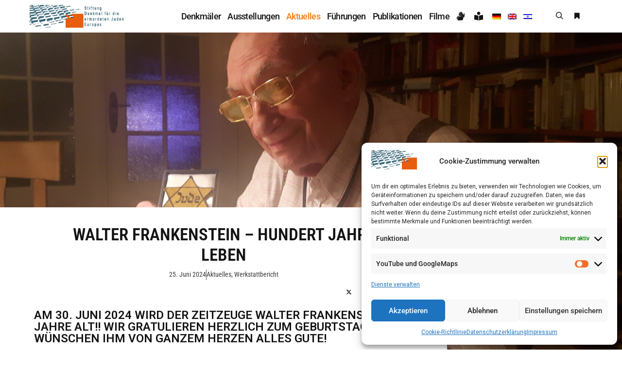

--- FILE ---
content_type: text/html; charset=UTF-8
request_url: https://www.stiftung-denkmal.de/aktuelles/walter-frankenstein-hundert-jahre-leben/
body_size: 29818
content:
<!DOCTYPE html>
<!--[if IE 9]><html
class="no-js lt-ie10" lang="de-DE"> <![endif]-->
<!--[if gt IE 9]><!--><html
class="no-js" lang="de-DE"> <!--<![endif]--><head><meta
charset="UTF-8" /><meta
name="viewport" content="width=device-width,initial-scale=1" /><meta
http-equiv="X-UA-Compatible" content="IE=edge"><link
rel="profile" href="https://gmpg.org/xfn/11" /><meta
name='robots' content='index, follow, max-image-preview:large, max-snippet:-1, max-video-preview:-1' /><title>Walter Frankenstein – hundert Jahre Leben - Stiftung Denkmal für die ermordeten Juden Europas</title><link
rel="canonical" href="https://www.stiftung-denkmal.de/aktuelles/walter-frankenstein-hundert-jahre-leben/" /><meta
property="og:locale" content="de_DE" /><meta
property="og:type" content="article" /><meta
property="og:title" content="Walter Frankenstein – hundert Jahre Leben - Stiftung Denkmal für die ermordeten Juden Europas" /><meta
property="og:description" content="Am 30. Juni 2024 wird der Zeitzeuge Walter Frankenstein 100" /><meta
property="og:url" content="https://www.stiftung-denkmal.de/aktuelles/walter-frankenstein-hundert-jahre-leben/" /><meta
property="og:site_name" content="Stiftung Denkmal für die ermordeten Juden Europas" /><meta
property="article:published_time" content="2024-06-25T07:00:00+00:00" /><meta
property="article:modified_time" content="2024-06-25T07:24:19+00:00" /><meta
property="og:image" content="https://www.stiftung-denkmal.de/wp-content/uploads/41-rotated.jpg" /><meta
property="og:image:width" content="2048" /><meta
property="og:image:height" content="1152" /><meta
property="og:image:type" content="image/jpeg" /><meta
name="author" content="Sarah Friedrich" /><meta
name="twitter:card" content="summary_large_image" /><meta
name="twitter:label1" content="Verfasst von" /><meta
name="twitter:data1" content="Sarah Friedrich" /><meta
name="twitter:label2" content="Geschätzte Lesezeit" /><meta
name="twitter:data2" content="4 Minuten" /> <script type="application/ld+json" class="yoast-schema-graph">{"@context":"https://schema.org","@graph":[{"@type":"Article","@id":"https://www.stiftung-denkmal.de/aktuelles/walter-frankenstein-hundert-jahre-leben/#article","isPartOf":{"@id":"https://www.stiftung-denkmal.de/aktuelles/walter-frankenstein-hundert-jahre-leben/"},"author":{"name":"Sarah Friedrich","@id":"https://www.stiftung-denkmal.de/#/schema/person/a7db778916c3759ea6b46f22231d5262"},"headline":"Walter Frankenstein – hundert Jahre Leben","datePublished":"2024-06-25T07:00:00+00:00","dateModified":"2024-06-25T07:24:19+00:00","mainEntityOfPage":{"@id":"https://www.stiftung-denkmal.de/aktuelles/walter-frankenstein-hundert-jahre-leben/"},"wordCount":378,"publisher":{"@id":"https://www.stiftung-denkmal.de/#organization"},"image":{"@id":"https://www.stiftung-denkmal.de/aktuelles/walter-frankenstein-hundert-jahre-leben/#primaryimage"},"thumbnailUrl":"https://www.stiftung-denkmal.de/wp-content/uploads/41-rotated.jpg","articleSection":["Aktuelles","Werkstattbericht"],"inLanguage":"de"},{"@type":"WebPage","@id":"https://www.stiftung-denkmal.de/aktuelles/walter-frankenstein-hundert-jahre-leben/","url":"https://www.stiftung-denkmal.de/aktuelles/walter-frankenstein-hundert-jahre-leben/","name":"Walter Frankenstein – hundert Jahre Leben - Stiftung Denkmal für die ermordeten Juden Europas","isPartOf":{"@id":"https://www.stiftung-denkmal.de/#website"},"primaryImageOfPage":{"@id":"https://www.stiftung-denkmal.de/aktuelles/walter-frankenstein-hundert-jahre-leben/#primaryimage"},"image":{"@id":"https://www.stiftung-denkmal.de/aktuelles/walter-frankenstein-hundert-jahre-leben/#primaryimage"},"thumbnailUrl":"https://www.stiftung-denkmal.de/wp-content/uploads/41-rotated.jpg","datePublished":"2024-06-25T07:00:00+00:00","dateModified":"2024-06-25T07:24:19+00:00","breadcrumb":{"@id":"https://www.stiftung-denkmal.de/aktuelles/walter-frankenstein-hundert-jahre-leben/#breadcrumb"},"inLanguage":"de","potentialAction":[{"@type":"ReadAction","target":["https://www.stiftung-denkmal.de/aktuelles/walter-frankenstein-hundert-jahre-leben/"]}]},{"@type":"ImageObject","inLanguage":"de","@id":"https://www.stiftung-denkmal.de/aktuelles/walter-frankenstein-hundert-jahre-leben/#primaryimage","url":"https://www.stiftung-denkmal.de/wp-content/uploads/41-rotated.jpg","contentUrl":"https://www.stiftung-denkmal.de/wp-content/uploads/41-rotated.jpg","width":2048,"height":1152,"caption":"Walter Frankenstein mit seinem Judenstern und dem Bundesverdienstkreuz, 2017"},{"@type":"BreadcrumbList","@id":"https://www.stiftung-denkmal.de/aktuelles/walter-frankenstein-hundert-jahre-leben/#breadcrumb","itemListElement":[{"@type":"ListItem","position":1,"name":"Startseite","item":"https://www.stiftung-denkmal.de/"},{"@type":"ListItem","position":2,"name":"Aktuelles","item":"https://www.stiftung-denkmal.de/aktuelles/"},{"@type":"ListItem","position":3,"name":"Walter Frankenstein – hundert Jahre Leben"}]},{"@type":"WebSite","@id":"https://www.stiftung-denkmal.de/#website","url":"https://www.stiftung-denkmal.de/","name":"Stiftung Denkmal für die ermordeten Juden Europas","description":"","publisher":{"@id":"https://www.stiftung-denkmal.de/#organization"},"potentialAction":[{"@type":"SearchAction","target":{"@type":"EntryPoint","urlTemplate":"https://www.stiftung-denkmal.de/?s={search_term_string}"},"query-input":{"@type":"PropertyValueSpecification","valueRequired":true,"valueName":"search_term_string"}}],"inLanguage":"de"},{"@type":"Organization","@id":"https://www.stiftung-denkmal.de/#organization","name":"Stiftung Denkmal für die ermordeten Juden Europas","url":"https://www.stiftung-denkmal.de/","logo":{"@type":"ImageObject","inLanguage":"de","@id":"https://www.stiftung-denkmal.de/#/schema/logo/image/","url":"https://www.stiftung-denkmal.de/wp-content/uploads/LOGOPC_small.jpg","contentUrl":"https://www.stiftung-denkmal.de/wp-content/uploads/LOGOPC_small.jpg","width":128,"height":116,"caption":"Stiftung Denkmal für die ermordeten Juden Europas"},"image":{"@id":"https://www.stiftung-denkmal.de/#/schema/logo/image/"}},{"@type":"Person","@id":"https://www.stiftung-denkmal.de/#/schema/person/a7db778916c3759ea6b46f22231d5262","name":"Sarah Friedrich"}]}</script> <link
href='https://fonts.gstatic.com' crossorigin rel='preconnect' /><link
rel="alternate" type="application/rss+xml" title="Stiftung Denkmal für die ermordeten Juden Europas &raquo; Feed" href="https://www.stiftung-denkmal.de/feed/" /><link
rel="alternate" type="application/rss+xml" title="Stiftung Denkmal für die ermordeten Juden Europas &raquo; Kommentar-Feed" href="https://www.stiftung-denkmal.de/comments/feed/" /><link
rel="alternate" title="oEmbed (JSON)" type="application/json+oembed" href="https://www.stiftung-denkmal.de/wp-json/oembed/1.0/embed?url=https%3A%2F%2Fwww.stiftung-denkmal.de%2Faktuelles%2Fwalter-frankenstein-hundert-jahre-leben%2F" /><link
rel="alternate" title="oEmbed (XML)" type="text/xml+oembed" href="https://www.stiftung-denkmal.de/wp-json/oembed/1.0/embed?url=https%3A%2F%2Fwww.stiftung-denkmal.de%2Faktuelles%2Fwalter-frankenstein-hundert-jahre-leben%2F&#038;format=xml" /><style id='wp-img-auto-sizes-contain-inline-css' type='text/css'>img:is([sizes=auto i],[sizes^="auto," i]){contain-intrinsic-size:3000px 1500px}
/*# sourceURL=wp-img-auto-sizes-contain-inline-css */</style><style id='wp-emoji-styles-inline-css' type='text/css'>img.wp-smiley, img.emoji {
		display: inline !important;
		border: none !important;
		box-shadow: none !important;
		height: 1em !important;
		width: 1em !important;
		margin: 0 0.07em !important;
		vertical-align: -0.1em !important;
		background: none !important;
		padding: 0 !important;
	}
/*# sourceURL=wp-emoji-styles-inline-css */</style><style id='classic-theme-styles-inline-css' type='text/css'>/*! This file is auto-generated */
.wp-block-button__link{color:#fff;background-color:#32373c;border-radius:9999px;box-shadow:none;text-decoration:none;padding:calc(.667em + 2px) calc(1.333em + 2px);font-size:1.125em}.wp-block-file__button{background:#32373c;color:#fff;text-decoration:none}
/*# sourceURL=/wp-includes/css/classic-themes.min.css */</style><style id='global-styles-inline-css' type='text/css'>:root{--wp--preset--aspect-ratio--square: 1;--wp--preset--aspect-ratio--4-3: 4/3;--wp--preset--aspect-ratio--3-4: 3/4;--wp--preset--aspect-ratio--3-2: 3/2;--wp--preset--aspect-ratio--2-3: 2/3;--wp--preset--aspect-ratio--16-9: 16/9;--wp--preset--aspect-ratio--9-16: 9/16;--wp--preset--color--black: #000000;--wp--preset--color--cyan-bluish-gray: #abb8c3;--wp--preset--color--white: #ffffff;--wp--preset--color--pale-pink: #f78da7;--wp--preset--color--vivid-red: #cf2e2e;--wp--preset--color--luminous-vivid-orange: #ff6900;--wp--preset--color--luminous-vivid-amber: #fcb900;--wp--preset--color--light-green-cyan: #7bdcb5;--wp--preset--color--vivid-green-cyan: #00d084;--wp--preset--color--pale-cyan-blue: #8ed1fc;--wp--preset--color--vivid-cyan-blue: #0693e3;--wp--preset--color--vivid-purple: #9b51e0;--wp--preset--gradient--vivid-cyan-blue-to-vivid-purple: linear-gradient(135deg,rgb(6,147,227) 0%,rgb(155,81,224) 100%);--wp--preset--gradient--light-green-cyan-to-vivid-green-cyan: linear-gradient(135deg,rgb(122,220,180) 0%,rgb(0,208,130) 100%);--wp--preset--gradient--luminous-vivid-amber-to-luminous-vivid-orange: linear-gradient(135deg,rgb(252,185,0) 0%,rgb(255,105,0) 100%);--wp--preset--gradient--luminous-vivid-orange-to-vivid-red: linear-gradient(135deg,rgb(255,105,0) 0%,rgb(207,46,46) 100%);--wp--preset--gradient--very-light-gray-to-cyan-bluish-gray: linear-gradient(135deg,rgb(238,238,238) 0%,rgb(169,184,195) 100%);--wp--preset--gradient--cool-to-warm-spectrum: linear-gradient(135deg,rgb(74,234,220) 0%,rgb(151,120,209) 20%,rgb(207,42,186) 40%,rgb(238,44,130) 60%,rgb(251,105,98) 80%,rgb(254,248,76) 100%);--wp--preset--gradient--blush-light-purple: linear-gradient(135deg,rgb(255,206,236) 0%,rgb(152,150,240) 100%);--wp--preset--gradient--blush-bordeaux: linear-gradient(135deg,rgb(254,205,165) 0%,rgb(254,45,45) 50%,rgb(107,0,62) 100%);--wp--preset--gradient--luminous-dusk: linear-gradient(135deg,rgb(255,203,112) 0%,rgb(199,81,192) 50%,rgb(65,88,208) 100%);--wp--preset--gradient--pale-ocean: linear-gradient(135deg,rgb(255,245,203) 0%,rgb(182,227,212) 50%,rgb(51,167,181) 100%);--wp--preset--gradient--electric-grass: linear-gradient(135deg,rgb(202,248,128) 0%,rgb(113,206,126) 100%);--wp--preset--gradient--midnight: linear-gradient(135deg,rgb(2,3,129) 0%,rgb(40,116,252) 100%);--wp--preset--font-size--small: 13px;--wp--preset--font-size--medium: 20px;--wp--preset--font-size--large: 36px;--wp--preset--font-size--x-large: 42px;--wp--preset--spacing--20: 0.44rem;--wp--preset--spacing--30: 0.67rem;--wp--preset--spacing--40: 1rem;--wp--preset--spacing--50: 1.5rem;--wp--preset--spacing--60: 2.25rem;--wp--preset--spacing--70: 3.38rem;--wp--preset--spacing--80: 5.06rem;--wp--preset--shadow--natural: 6px 6px 9px rgba(0, 0, 0, 0.2);--wp--preset--shadow--deep: 12px 12px 50px rgba(0, 0, 0, 0.4);--wp--preset--shadow--sharp: 6px 6px 0px rgba(0, 0, 0, 0.2);--wp--preset--shadow--outlined: 6px 6px 0px -3px rgb(255, 255, 255), 6px 6px rgb(0, 0, 0);--wp--preset--shadow--crisp: 6px 6px 0px rgb(0, 0, 0);}:where(.is-layout-flex){gap: 0.5em;}:where(.is-layout-grid){gap: 0.5em;}body .is-layout-flex{display: flex;}.is-layout-flex{flex-wrap: wrap;align-items: center;}.is-layout-flex > :is(*, div){margin: 0;}body .is-layout-grid{display: grid;}.is-layout-grid > :is(*, div){margin: 0;}:where(.wp-block-columns.is-layout-flex){gap: 2em;}:where(.wp-block-columns.is-layout-grid){gap: 2em;}:where(.wp-block-post-template.is-layout-flex){gap: 1.25em;}:where(.wp-block-post-template.is-layout-grid){gap: 1.25em;}.has-black-color{color: var(--wp--preset--color--black) !important;}.has-cyan-bluish-gray-color{color: var(--wp--preset--color--cyan-bluish-gray) !important;}.has-white-color{color: var(--wp--preset--color--white) !important;}.has-pale-pink-color{color: var(--wp--preset--color--pale-pink) !important;}.has-vivid-red-color{color: var(--wp--preset--color--vivid-red) !important;}.has-luminous-vivid-orange-color{color: var(--wp--preset--color--luminous-vivid-orange) !important;}.has-luminous-vivid-amber-color{color: var(--wp--preset--color--luminous-vivid-amber) !important;}.has-light-green-cyan-color{color: var(--wp--preset--color--light-green-cyan) !important;}.has-vivid-green-cyan-color{color: var(--wp--preset--color--vivid-green-cyan) !important;}.has-pale-cyan-blue-color{color: var(--wp--preset--color--pale-cyan-blue) !important;}.has-vivid-cyan-blue-color{color: var(--wp--preset--color--vivid-cyan-blue) !important;}.has-vivid-purple-color{color: var(--wp--preset--color--vivid-purple) !important;}.has-black-background-color{background-color: var(--wp--preset--color--black) !important;}.has-cyan-bluish-gray-background-color{background-color: var(--wp--preset--color--cyan-bluish-gray) !important;}.has-white-background-color{background-color: var(--wp--preset--color--white) !important;}.has-pale-pink-background-color{background-color: var(--wp--preset--color--pale-pink) !important;}.has-vivid-red-background-color{background-color: var(--wp--preset--color--vivid-red) !important;}.has-luminous-vivid-orange-background-color{background-color: var(--wp--preset--color--luminous-vivid-orange) !important;}.has-luminous-vivid-amber-background-color{background-color: var(--wp--preset--color--luminous-vivid-amber) !important;}.has-light-green-cyan-background-color{background-color: var(--wp--preset--color--light-green-cyan) !important;}.has-vivid-green-cyan-background-color{background-color: var(--wp--preset--color--vivid-green-cyan) !important;}.has-pale-cyan-blue-background-color{background-color: var(--wp--preset--color--pale-cyan-blue) !important;}.has-vivid-cyan-blue-background-color{background-color: var(--wp--preset--color--vivid-cyan-blue) !important;}.has-vivid-purple-background-color{background-color: var(--wp--preset--color--vivid-purple) !important;}.has-black-border-color{border-color: var(--wp--preset--color--black) !important;}.has-cyan-bluish-gray-border-color{border-color: var(--wp--preset--color--cyan-bluish-gray) !important;}.has-white-border-color{border-color: var(--wp--preset--color--white) !important;}.has-pale-pink-border-color{border-color: var(--wp--preset--color--pale-pink) !important;}.has-vivid-red-border-color{border-color: var(--wp--preset--color--vivid-red) !important;}.has-luminous-vivid-orange-border-color{border-color: var(--wp--preset--color--luminous-vivid-orange) !important;}.has-luminous-vivid-amber-border-color{border-color: var(--wp--preset--color--luminous-vivid-amber) !important;}.has-light-green-cyan-border-color{border-color: var(--wp--preset--color--light-green-cyan) !important;}.has-vivid-green-cyan-border-color{border-color: var(--wp--preset--color--vivid-green-cyan) !important;}.has-pale-cyan-blue-border-color{border-color: var(--wp--preset--color--pale-cyan-blue) !important;}.has-vivid-cyan-blue-border-color{border-color: var(--wp--preset--color--vivid-cyan-blue) !important;}.has-vivid-purple-border-color{border-color: var(--wp--preset--color--vivid-purple) !important;}.has-vivid-cyan-blue-to-vivid-purple-gradient-background{background: var(--wp--preset--gradient--vivid-cyan-blue-to-vivid-purple) !important;}.has-light-green-cyan-to-vivid-green-cyan-gradient-background{background: var(--wp--preset--gradient--light-green-cyan-to-vivid-green-cyan) !important;}.has-luminous-vivid-amber-to-luminous-vivid-orange-gradient-background{background: var(--wp--preset--gradient--luminous-vivid-amber-to-luminous-vivid-orange) !important;}.has-luminous-vivid-orange-to-vivid-red-gradient-background{background: var(--wp--preset--gradient--luminous-vivid-orange-to-vivid-red) !important;}.has-very-light-gray-to-cyan-bluish-gray-gradient-background{background: var(--wp--preset--gradient--very-light-gray-to-cyan-bluish-gray) !important;}.has-cool-to-warm-spectrum-gradient-background{background: var(--wp--preset--gradient--cool-to-warm-spectrum) !important;}.has-blush-light-purple-gradient-background{background: var(--wp--preset--gradient--blush-light-purple) !important;}.has-blush-bordeaux-gradient-background{background: var(--wp--preset--gradient--blush-bordeaux) !important;}.has-luminous-dusk-gradient-background{background: var(--wp--preset--gradient--luminous-dusk) !important;}.has-pale-ocean-gradient-background{background: var(--wp--preset--gradient--pale-ocean) !important;}.has-electric-grass-gradient-background{background: var(--wp--preset--gradient--electric-grass) !important;}.has-midnight-gradient-background{background: var(--wp--preset--gradient--midnight) !important;}.has-small-font-size{font-size: var(--wp--preset--font-size--small) !important;}.has-medium-font-size{font-size: var(--wp--preset--font-size--medium) !important;}.has-large-font-size{font-size: var(--wp--preset--font-size--large) !important;}.has-x-large-font-size{font-size: var(--wp--preset--font-size--x-large) !important;}
:where(.wp-block-post-template.is-layout-flex){gap: 1.25em;}:where(.wp-block-post-template.is-layout-grid){gap: 1.25em;}
:where(.wp-block-term-template.is-layout-flex){gap: 1.25em;}:where(.wp-block-term-template.is-layout-grid){gap: 1.25em;}
:where(.wp-block-columns.is-layout-flex){gap: 2em;}:where(.wp-block-columns.is-layout-grid){gap: 2em;}
:root :where(.wp-block-pullquote){font-size: 1.5em;line-height: 1.6;}
/*# sourceURL=global-styles-inline-css */</style><link
rel='stylesheet' id='woocommerce-layout-css' href='https://www.stiftung-denkmal.de/wp-content/plugins/woocommerce/assets/css/woocommerce-layout.css?ver=10.4.3' type='text/css' media='all' /><link
rel='stylesheet' id='woocommerce-smallscreen-css' href='https://www.stiftung-denkmal.de/wp-content/plugins/woocommerce/assets/css/woocommerce-smallscreen.css?ver=10.4.3' type='text/css' media='only screen and (max-width: 768px)' /><link
rel='stylesheet' id='woocommerce-general-css' href='https://www.stiftung-denkmal.de/wp-content/plugins/woocommerce/assets/css/woocommerce.css?ver=10.4.3' type='text/css' media='all' /><style id='woocommerce-inline-inline-css' type='text/css'>.woocommerce form .form-row .required { visibility: visible; }
/*# sourceURL=woocommerce-inline-inline-css */</style><link
rel='stylesheet' id='wpml-legacy-dropdown-click-0-css' href='https://www.stiftung-denkmal.de/wp-content/plugins/sitepress-multilingual-cms/templates/language-switchers/legacy-dropdown-click/style.min.css?ver=1' type='text/css' media='all' /><link
rel='stylesheet' id='wpml-menu-item-0-css' href='https://www.stiftung-denkmal.de/wp-content/plugins/sitepress-multilingual-cms/templates/language-switchers/menu-item/style.min.css?ver=1' type='text/css' media='all' /><link
rel='stylesheet' id='wpml-ls-rife-free-child-theme-sdje-dropdown-click-0-css' href='https://www.stiftung-denkmal.de/wp-content/themes/rife-free-child-theme/wpml/templates/language-switchers/SDJE_CustomSwitch/style.css?ver=1' type='text/css' media='all' /><style id='wpml-ls-rife-free-child-theme-sdje-dropdown-click-0-inline-css' type='text/css'>.wpml-ls-statics-shortcode_actions{background-color:#e5e5e5;}.wpml-ls-statics-shortcode_actions, .wpml-ls-statics-shortcode_actions .wpml-ls-sub-menu, .wpml-ls-statics-shortcode_actions a {border-color:#cdcdcd;}.wpml-ls-statics-shortcode_actions a, .wpml-ls-statics-shortcode_actions .wpml-ls-sub-menu a, .wpml-ls-statics-shortcode_actions .wpml-ls-sub-menu a:link, .wpml-ls-statics-shortcode_actions li:not(.wpml-ls-current-language) .wpml-ls-link, .wpml-ls-statics-shortcode_actions li:not(.wpml-ls-current-language) .wpml-ls-link:link {color:#222222;background-color:#e5e5e5;}.wpml-ls-statics-shortcode_actions .wpml-ls-sub-menu a:hover,.wpml-ls-statics-shortcode_actions .wpml-ls-sub-menu a:focus, .wpml-ls-statics-shortcode_actions .wpml-ls-sub-menu a:link:hover, .wpml-ls-statics-shortcode_actions .wpml-ls-sub-menu a:link:focus {color:#000000;background-color:#eeeeee;}.wpml-ls-statics-shortcode_actions .wpml-ls-current-language > a {color:#222222;background-color:#eeeeee;}.wpml-ls-statics-shortcode_actions .wpml-ls-current-language:hover>a, .wpml-ls-statics-shortcode_actions .wpml-ls-current-language>a:focus {color:#000000;background-color:#eeeeee;}
/*# sourceURL=wpml-ls-rife-free-child-theme-sdje-dropdown-click-0-inline-css */</style><link
rel='stylesheet' id='cmplz-general-css' href='https://www.stiftung-denkmal.de/wp-content/plugins/complianz-gdpr/assets/css/cookieblocker.min.css?ver=1768205517' type='text/css' media='all' /><link
rel='stylesheet' id='cherry-handler-css-css' href='https://www.stiftung-denkmal.de/wp-content/plugins/jetwidgets-for-elementor/cherry-framework/modules/cherry-handler/assets/css/cherry-handler-styles.min.css?ver=1.5.11' type='text/css' media='all' /><link
rel='stylesheet' id='jet-widgets-css' href='https://www.stiftung-denkmal.de/wp-content/plugins/jetwidgets-for-elementor/assets/css/jet-widgets.css?ver=1.0.21' type='text/css' media='all' /><link
rel='stylesheet' id='jet-widgets-skin-css' href='https://www.stiftung-denkmal.de/wp-content/plugins/jetwidgets-for-elementor/assets/css/jet-widgets-skin.css?ver=1.0.21' type='text/css' media='all' /><link
rel='stylesheet' id='jet-juxtapose-css-css' href='https://www.stiftung-denkmal.de/wp-content/plugins/jetwidgets-for-elementor/assets/css/lib/juxtapose/juxtapose.css?ver=1.3.0' type='text/css' media='all' /><link
rel='stylesheet' id='elementor-frontend-css' href='https://www.stiftung-denkmal.de/wp-content/plugins/elementor/assets/css/frontend.min.css?ver=3.34.1' type='text/css' media='all' /><style id='elementor-frontend-inline-css' type='text/css'>.elementor-13275 .elementor-element.elementor-element-4d96ba5e:not(.elementor-motion-effects-element-type-background), .elementor-13275 .elementor-element.elementor-element-4d96ba5e > .elementor-motion-effects-container > .elementor-motion-effects-layer{background-image:url("https://www.stiftung-denkmal.de/wp-content/uploads/41-rotated.jpg");}.elementor-13275 .elementor-element.elementor-element-5752b237:not(.elementor-motion-effects-element-type-background), .elementor-13275 .elementor-element.elementor-element-5752b237 > .elementor-motion-effects-container > .elementor-motion-effects-layer{background-image:url("https://www.stiftung-denkmal.de/wp-content/uploads/41-rotated.jpg");}
/*# sourceURL=elementor-frontend-inline-css */</style><link
rel='stylesheet' id='widget-heading-css' href='https://www.stiftung-denkmal.de/wp-content/plugins/elementor/assets/css/widget-heading.min.css?ver=3.34.1' type='text/css' media='all' /><link
rel='stylesheet' id='widget-post-info-css' href='https://www.stiftung-denkmal.de/wp-content/plugins/elementor-pro/assets/css/widget-post-info.min.css?ver=3.34.0' type='text/css' media='all' /><link
rel='stylesheet' id='widget-icon-list-css' href='https://www.stiftung-denkmal.de/wp-content/plugins/elementor/assets/css/widget-icon-list.min.css?ver=3.34.1' type='text/css' media='all' /><link
rel='stylesheet' id='elementor-icons-shared-0-css' href='https://www.stiftung-denkmal.de/wp-content/plugins/elementor/assets/lib/font-awesome/css/fontawesome.min.css?ver=5.15.3' type='text/css' media='all' /><link
rel='stylesheet' id='elementor-icons-fa-regular-css' href='https://www.stiftung-denkmal.de/wp-content/plugins/elementor/assets/lib/font-awesome/css/regular.min.css?ver=5.15.3' type='text/css' media='all' /><link
rel='stylesheet' id='elementor-icons-fa-solid-css' href='https://www.stiftung-denkmal.de/wp-content/plugins/elementor/assets/lib/font-awesome/css/solid.min.css?ver=5.15.3' type='text/css' media='all' /><link
rel='stylesheet' id='widget-share-buttons-css' href='https://www.stiftung-denkmal.de/wp-content/plugins/elementor-pro/assets/css/widget-share-buttons.min.css?ver=3.34.0' type='text/css' media='all' /><link
rel='stylesheet' id='e-apple-webkit-css' href='https://www.stiftung-denkmal.de/wp-content/plugins/elementor/assets/css/conditionals/apple-webkit.min.css?ver=3.34.1' type='text/css' media='all' /><link
rel='stylesheet' id='elementor-icons-fa-brands-css' href='https://www.stiftung-denkmal.de/wp-content/plugins/elementor/assets/lib/font-awesome/css/brands.min.css?ver=5.15.3' type='text/css' media='all' /><link
rel='stylesheet' id='elementor-icons-css' href='https://www.stiftung-denkmal.de/wp-content/plugins/elementor/assets/lib/eicons/css/elementor-icons.min.css?ver=5.45.0' type='text/css' media='all' /><link
rel='stylesheet' id='elementor-post-42183-css' href='https://www.stiftung-denkmal.de/wp-content/uploads/elementor/css/post-42183.css?ver=1768957717' type='text/css' media='all' /><link
rel='stylesheet' id='lae-animate-css' href='https://www.stiftung-denkmal.de/wp-content/plugins/addons-for-elementor/assets/css/lib/animate.css?ver=9.0' type='text/css' media='all' /><link
rel='stylesheet' id='lae-sliders-styles-css' href='https://www.stiftung-denkmal.de/wp-content/plugins/addons-for-elementor/assets/css/lib/sliders.min.css?ver=9.0' type='text/css' media='all' /><link
rel='stylesheet' id='lae-icomoon-styles-css' href='https://www.stiftung-denkmal.de/wp-content/plugins/addons-for-elementor/assets/css/icomoon.css?ver=9.0' type='text/css' media='all' /><link
rel='stylesheet' id='lae-frontend-styles-css' href='https://www.stiftung-denkmal.de/wp-content/plugins/addons-for-elementor/assets/css/lae-frontend.css?ver=9.0' type='text/css' media='all' /><link
rel='stylesheet' id='lae-grid-styles-css' href='https://www.stiftung-denkmal.de/wp-content/plugins/addons-for-elementor/assets/css/lae-grid.css?ver=9.0' type='text/css' media='all' /><link
rel='stylesheet' id='lae-widgets-styles-css' href='https://www.stiftung-denkmal.de/wp-content/plugins/addons-for-elementor/assets/css/widgets/lae-widgets.min.css?ver=9.0' type='text/css' media='all' /><link
rel='stylesheet' id='font-awesome-5-all-css' href='https://www.stiftung-denkmal.de/wp-content/plugins/elementor/assets/lib/font-awesome/css/all.min.css?ver=3.34.1' type='text/css' media='all' /><link
rel='stylesheet' id='font-awesome-4-shim-css' href='https://www.stiftung-denkmal.de/wp-content/plugins/elementor/assets/lib/font-awesome/css/v4-shims.min.css?ver=3.34.1' type='text/css' media='all' /><link
rel='stylesheet' id='widget-video-css' href='https://www.stiftung-denkmal.de/wp-content/plugins/elementor/assets/css/widget-video.min.css?ver=3.34.1' type='text/css' media='all' /><link
rel='stylesheet' id='widget-image-css' href='https://www.stiftung-denkmal.de/wp-content/plugins/elementor/assets/css/widget-image.min.css?ver=3.34.1' type='text/css' media='all' /><link
rel='stylesheet' id='widget-divider-css' href='https://www.stiftung-denkmal.de/wp-content/plugins/elementor/assets/css/widget-divider.min.css?ver=3.34.1' type='text/css' media='all' /><link
rel='stylesheet' id='swiper-css' href='https://www.stiftung-denkmal.de/wp-content/plugins/elementor/assets/lib/swiper/v8/css/swiper.min.css?ver=8.4.5' type='text/css' media='all' /><link
rel='stylesheet' id='e-swiper-css' href='https://www.stiftung-denkmal.de/wp-content/plugins/elementor/assets/css/conditionals/e-swiper.min.css?ver=3.34.1' type='text/css' media='all' /><link
rel='stylesheet' id='widget-image-gallery-css' href='https://www.stiftung-denkmal.de/wp-content/plugins/elementor/assets/css/widget-image-gallery.min.css?ver=3.34.1' type='text/css' media='all' /><link
rel='stylesheet' id='elementor-post-67648-css' href='https://www.stiftung-denkmal.de/wp-content/uploads/elementor/css/post-67648.css?ver=1768994002' type='text/css' media='all' /><link
rel='stylesheet' id='elementor-post-13275-css' href='https://www.stiftung-denkmal.de/wp-content/uploads/elementor/css/post-13275.css?ver=1768957780' type='text/css' media='all' /><link
rel='stylesheet' id='newsletter-css' href='https://www.stiftung-denkmal.de/wp-content/plugins/newsletter/style.css?ver=9.1.0' type='text/css' media='all' /><link
rel='stylesheet' id='slb_core-css' href='https://www.stiftung-denkmal.de/wp-content/plugins/simple-lightbox/client/css/app.css?ver=2.9.4' type='text/css' media='all' /><link
rel='stylesheet' id='searchwp-forms-css' href='https://www.stiftung-denkmal.de/wp-content/plugins/searchwp-live-ajax-search/assets/styles/frontend/search-forms.min.css?ver=1.8.7' type='text/css' media='all' /><link
rel='stylesheet' id='font-awesome-css' href='https://www.stiftung-denkmal.de/wp-content/plugins/elementor/assets/lib/font-awesome/css/font-awesome.min.css?ver=4.7.0' type='text/css' media='all' /><link
rel='stylesheet' id='a13-icomoon-css' href='https://www.stiftung-denkmal.de/wp-content/themes/rife-free/css/icomoon.css?ver=2.4.23' type='text/css' media='all' /><link
rel='stylesheet' id='a13-main-style-css' href='https://www.stiftung-denkmal.de/wp-content/themes/rife-free/style.css?ver=2.4.23' type='text/css' media='all' /><link
rel='stylesheet' id='apollo13framework-woocommerce-css' href='https://www.stiftung-denkmal.de/wp-content/themes/rife-free/css/woocommerce.css?ver=2.4.23' type='text/css' media='all' /><link
rel='stylesheet' id='child-style-css' href='https://www.stiftung-denkmal.de/wp-content/themes/rife-free-child-theme/style.css?ver=2.4.23' type='text/css' media='all' /><link
rel='stylesheet' id='a13-user-css-css' href='https://www.stiftung-denkmal.de/wp-content/uploads/apollo13_framework_files/css/user.css?ver=2.4.23_1761056271' type='text/css' media='all' /><style id='a13-user-css-inline-css' type='text/css'>.single-post .title-bar.outside{background-image:url(https://www.stiftung-denkmal.de/wp-content/uploads/41-rotated.jpg)}
/*# sourceURL=a13-user-css-inline-css */</style><link
rel='stylesheet' id='eael-general-css' href='https://www.stiftung-denkmal.de/wp-content/plugins/essential-addons-for-elementor-lite/assets/front-end/css/view/general.min.css?ver=6.5.6' type='text/css' media='all' /><link
rel='stylesheet' id='elementor-gf-local-roboto-css' href='https://www.stiftung-denkmal.de/wp-content/uploads/elementor/google-fonts/css/roboto.css?ver=1743577045' type='text/css' media='all' /><link
rel='stylesheet' id='elementor-gf-local-robotocondensed-css' href='https://www.stiftung-denkmal.de/wp-content/uploads/elementor/google-fonts/css/robotocondensed.css?ver=1743576964' type='text/css' media='all' /> <script type="text/javascript" src="https://www.stiftung-denkmal.de/wp-includes/js/jquery/jquery.min.js?ver=3.7.1" id="jquery-core-js"></script> <script type="text/javascript" src="https://www.stiftung-denkmal.de/wp-includes/js/jquery/jquery-migrate.min.js?ver=3.4.1" id="jquery-migrate-js"></script> <script type="text/javascript" src="https://www.stiftung-denkmal.de/wp-content/plugins/woocommerce/assets/js/jquery-blockui/jquery.blockUI.min.js?ver=2.7.0-wc.10.4.3" id="wc-jquery-blockui-js" defer="defer" data-wp-strategy="defer"></script> <script type="text/javascript" id="wc-add-to-cart-js-extra">var wc_add_to_cart_params={"ajax_url":"/wp-admin/admin-ajax.php","wc_ajax_url":"/?wc-ajax=%%endpoint%%","i18n_view_cart":"Warenkorb anzeigen","cart_url":"https://www.stiftung-denkmal.de","is_cart":"","cart_redirect_after_add":"yes"};</script> <script type="text/javascript" src="https://www.stiftung-denkmal.de/wp-content/plugins/woocommerce/assets/js/frontend/add-to-cart.min.js?ver=10.4.3" id="wc-add-to-cart-js" defer="defer" data-wp-strategy="defer"></script> <script type="text/javascript" src="https://www.stiftung-denkmal.de/wp-content/plugins/woocommerce/assets/js/js-cookie/js.cookie.min.js?ver=2.1.4-wc.10.4.3" id="wc-js-cookie-js" defer="defer" data-wp-strategy="defer"></script> <script type="text/javascript" id="woocommerce-js-extra">var woocommerce_params={"ajax_url":"/wp-admin/admin-ajax.php","wc_ajax_url":"/?wc-ajax=%%endpoint%%","i18n_password_show":"Passwort anzeigen","i18n_password_hide":"Passwort ausblenden"};</script> <script type="text/javascript" src="https://www.stiftung-denkmal.de/wp-content/plugins/woocommerce/assets/js/frontend/woocommerce.min.js?ver=10.4.3" id="woocommerce-js" defer="defer" data-wp-strategy="defer"></script> <script type="text/javascript" src="https://www.stiftung-denkmal.de/wp-content/plugins/sitepress-multilingual-cms/templates/language-switchers/legacy-dropdown-click/script.min.js?ver=1" id="wpml-legacy-dropdown-click-0-js"></script> <script type="text/javascript" src="https://www.stiftung-denkmal.de/wp-content/cache/wp-super-minify/js/68fd39fe8ead496054194d393f3faca5.js?ver=1" id="wpml-ls-rife-free-child-theme-sdje-dropdown-click-0-js"></script> <script type="text/javascript" src="https://www.stiftung-denkmal.de/wp-content/plugins/elementor/assets/lib/font-awesome/js/v4-shims.min.js?ver=3.34.1" id="font-awesome-4-shim-js"></script> <link
rel="https://api.w.org/" href="https://www.stiftung-denkmal.de/wp-json/" /><link
rel="alternate" title="JSON" type="application/json" href="https://www.stiftung-denkmal.de/wp-json/wp/v2/posts/67648" /><link
rel="EditURI" type="application/rsd+xml" title="RSD" href="https://www.stiftung-denkmal.de/xmlrpc.php?rsd" /><meta
name="generator" content="WordPress 6.9" /><meta
name="generator" content="WooCommerce 10.4.3" /><link
rel='shortlink' href='https://www.stiftung-denkmal.de/?p=67648' /> <script type="text/javascript">(function(){window.lae_fs={can_use_premium_code:false};})();</script> <meta
name="generator" content="WPML ver:4.8.6 stt:1,3,20;" /><style>.cmplz-hidden {
					display: none !important;
				}</style><script type="text/javascript">(function(){var docElement=document.documentElement,className=docElement.className;var reJS=new RegExp('(^|\\s)no-js( |\\s|$)');className=className.replace(reJS,'$1js$2');docElement.className=className;})();</script><script type="text/javascript">WebFontConfig={google:{"families":["Roboto:400italic,300,400,600,700:latin,cyrillic","Roboto:400italic,300,400,600,700:latin,cyrillic","Roboto:400italic,300,400,600,700:latin,cyrillic","Roboto:400italic,300,400,600,700:latin,cyrillic"]},active:function(){if(window.jQuery){jQuery(document.body).trigger('webfontsloaded');}}};(function(d){var wf=d.createElement('script'),s=d.scripts[0];wf.src='https://www.stiftung-denkmal.de/wp-content/themes/rife-free/js/webfontloader.min.js';wf.type='text/javascript';wf.async='true';s.parentNode.insertBefore(wf,s);})(document);</script> <noscript><style>.woocommerce-product-gallery{ opacity: 1 !important; }</style></noscript><meta
name="generator" content="Elementor 3.34.1; features: additional_custom_breakpoints; settings: css_print_method-external, google_font-enabled, font_display-auto"><style>.e-con.e-parent:nth-of-type(n+4):not(.e-lazyloaded):not(.e-no-lazyload),
				.e-con.e-parent:nth-of-type(n+4):not(.e-lazyloaded):not(.e-no-lazyload) * {
					background-image: none !important;
				}
				@media screen and (max-height: 1024px) {
					.e-con.e-parent:nth-of-type(n+3):not(.e-lazyloaded):not(.e-no-lazyload),
					.e-con.e-parent:nth-of-type(n+3):not(.e-lazyloaded):not(.e-no-lazyload) * {
						background-image: none !important;
					}
				}
				@media screen and (max-height: 640px) {
					.e-con.e-parent:nth-of-type(n+2):not(.e-lazyloaded):not(.e-no-lazyload),
					.e-con.e-parent:nth-of-type(n+2):not(.e-lazyloaded):not(.e-no-lazyload) * {
						background-image: none !important;
					}
				}</style><style type="text/css" id="wp-custom-css">/*@import url('https://fonts.googleapis.com/css?family=Oswald&display=swap');*/

/* Main Menu */
.navigation-bar > div > ul > li {
	letter-spacing: -0.05em !important;
}
.header-horizontal .top-menu > li > a { padding: 0 7px;}

/* language menu */
.header-horizontal .top-menu ul{min-width: 20px; }

/* language mobile */
@media screen and (min-width: 800px) {
  .wpml-ls-sidebars-wpml_language_selector_widget {
    display: none;
  }
}

@media screen and (max-width: 800px) {
	#header-tools #side-menu-switch {
		display: none;
	}
}	

.real-content { line-height: 1.3;}
.posts-bricks { background-color: white;}

h2.post-title {
	font-size: 1em;
}

/* Background für Aktuelles */
body.category-aktuelles > div.whole-layout > div.page-background {
	background-image: url(https://www.stiftung-denkmal.de/wp-content/uploads/apollo13_images/201404053D7478-6sd48g3wq9gl2jc1khzx38hnlr8gfohsfm.jpg);
}
/* Innenabstand Archive */
.content-box { margin: 0 10px !important;}
.posts-list .content-box, .works-list-page .content-box { margin-bottom: 50px !important;}

/* margin bei manchen p zu viel, deshalb hilfsklasse */
.nomargin p {margin: 0px;}

/* Filter rechts */
.category-filter.posts-filter, .category-filter.works-filter,
.lae-taxonomy-filter{ text-align: right;
color:#54595f; padding: 5px 0 20px 0; width: 100%}

/* begrenzt z.B. Archivseiten in der Breite */
.content-limiter {
	max-width: 920px !important;
	background-color: white;
	margin-top: 120px;
}

/* Hintergrund Archiv */
.archive-item > .formatter {background-color: rgba(228,189,114, 0.2); padding: 15px !important; }

.post-meta, .post-meta a, #content , .object-item .cpt-categories a { color: #141414 !important;}

.object-item .caption { padding: 20px;}

/* kein Kreuz beim Bild **/
.item-image a::after {content:"";}

/* Abszand unter Bild bei Archiv */
.bricks-frame .formatter, .post_theme_options .formatter { padding: 10px 0;}

/* Archiv */
.archive-heading { text-align: center; font-size: 2.2em; font-family: "Roboto Condensed", Sans-serif; font-weight: 600; line-height: 1.2em; margin: 0px; padding-top: 25px}
.posts-list .content-box, .works-list-page .content-box {padding: 10px 60px 60px 60px;}

/* Sprachdropdown */
#header-tools .tool, #header-tools .tool a {  border: none;background-color: #fff0;}
.wpml-ls-sub-menu { background-color: #fff; border: none !important;}

/* Startseite Boxen */
/*.hpbox:hover h2 { color: white !important;}
.hpbox:hover .elementor-widget-divider { -divider-border-color: white !important;}
*/
/* Links nicht unterstreichen, Farbe */
a:hover, #header-tools .tool a:hover, .elementor-post:hover a, div.archive-item:hover > div.caption h2, div.archive-item > div.caption div.work-categories a:hover { text-decoration: none; color: #f47c13 !important;}
.hrefblack:hover a {color: black !important;}
.swiper-slide-inner:hover {color: white !important;}

/* überschreibe Product css */
.woocommerce div.product { padding: 0; }

/* Kategorien Filter */
.category-filter > li > a { font-size: 16px; color: #54595f !important;}
.category-filter > li > a:hover, .category-filter > li.selected > a { color: #ea5b0c !important;}

/*.archive-item, .bricks-frame .formatter {background-color: #f8f8f8; padding: 10px 5px 10px 5px; margin: 0px 0px} */

/* Suche */
div.searchwp-live-search-result {
	font-size: 17px;	
}
.searchwp-live-search-results {padding: 0 0 90px;}
div.searchwp-live-search-result .title { font-size: 20px;}
div.searchwp-live-search-result:hover .title { color: #ea5b0c;}
div.searchwp-live-search-result .excerpt, div.searchwp-live-search-result time { color: #141414; }
div.searchwp-live-search-result time { display: inline; margin: auto;}


/* Main Sidebar */
.widget h3.title { margin: 0 0 5px;}
#side-menu .widget div.textwidget p {margin-top: 0px;}
#side-menu, #side-menu .widget {font-size: 13px; color: #54595f;}
#side-menu .widget a:hover { text-decoration: none;}


/* Footer **/
.foot-widgets .foot-content a, .foot-widgets .foot-content li,
.dark-sidebar, .dark-sidebar .widget { color: #e5e5e5;}
.foot-widgets .foot-content a:hover { text-decoration: none;}

/* Override für Archiv Widget LAE  */
.lae-portfolio-wrap .lae-portfolio .lae-portfolio-item .lae-entry-text-wrap { text-align: left;}

.lae-terms { font-size: 0.9em;}
.lae-filter-item, .lae-filter-item.lae-active::after {border: none !important;}
.lae-filter-item.lae-active a {color: #ea5b0c !important;}
.lae-portfolio .lae-portfolio-item .entry-summary::before { margin: 0px; width: 0px;}
.lae-taxonomy-filter .lae-filter-item { margin: 0px !important; }
.lae-taxonomy-filter .lae-filter-item a { padding: 0 15px !important; text-transform: uppercase; font-weight: bold;}
.lae-grid-item.lae-portfolio-item:hover .lae-entry-text-wrap a { color: #ea5b0c; }
/* Shadow */
/*.lae-grid-item.lae-portfolio-item { box-shadow: 0 0 10px 0 rgba(0,0,0,.15); -webkit-box-shadow: 0 0 10px 0 rgba(0,0,0,.15) ;}*/

/* Shadow:hover */
.lae-grid-item.lae-portfolio-item:hover { box-shadow: 0 0 30px 0 rgba(0,0,0,.15); -webkit-box-shadow: 0 0 30px 0 rgba(0,0,0,.15) }
.add_to_cart_button, .product_type_simple, .woocommerce-loop-product__title, .price {display: none !important;}
.product-details .posted_in { color: black;}
.products_variant_overlay .product-details, .lae-grid-item .product-details { top: 30%;}
.products_variant_overlay .overlay, .lae-grid-item .overlay  { background-color: rgba(228, 189, 114, 0.5);}

.elementor-post__badge { display: none;}

.lae-grid-item:hover .overlay, .lae-grid-item:hover .product-details {opacity: 1;}
/* overlay variant */
.lae-grid-item .overlay{
	position: absolute;
	top: 0;
	bottom: 0;
	left: 0;
	right: 0;
	padding: 20px;
	opacity: 0;
	transition: opacity .5s;
}
.lae-grid-item .product-details{
	text-align: center;
	width: 100%;
	position: absolute;
	top: 30%;
	-webkit-transform: translateY(-50%);
		-ms-transform: translateY(-50%);
			transform: translateY(-50%);
	opacity: 0;
	transition: opacity .5s;
}
.lae-portfolio-wrap .lae-portfolio .lae-portfolio-item .lae-project-image:hover img { filter: none; -webkit-filter: none;}

/* Bilder wurden per http von Rife geladen was Sicherheitsfegler war, deshalb deaktiviert */
a.sticky-logo, a.light-logo, a.dark-logo {background-image: none; }</style></head><body
data-cmplz=2 id="top" class="wp-singular post-template-default single single-post postid-67648 single-format-standard wp-custom-logo wp-theme-rife-free wp-child-theme-rife-free-child-theme theme-rife-free woocommerce-no-js side-menu-eff-7 header-horizontal site-layout-full elementor-default elementor-kit-42183 elementor-page elementor-page-67648 elementor-page-13275" itemtype="https://schema.org/WebPage" itemscope><div
class="whole-layout"><div
class="page-background to-move"></div><header
id="header" class="to-move a13-horizontal header-type-one_line a13-normal-variant header-variant-one_line narrow tools-icons-2 sticky-no-hiding" itemtype="https://schema.org/WPHeader" itemscope><div
class="head"><div
class="logo-container" itemtype="https://schema.org/Organization" itemscope><a
class="logo normal-logo image-logo" href="https://www.stiftung-denkmal.de/" title="Stiftung Denkmal für die ermordeten Juden Europas" rel="home" itemprop="url"><img
src="https://www.stiftung-denkmal.de/wp-content/uploads/Logo_seitwaerts_Schrift_rechts.png" alt="Stiftung Denkmal für die ermordeten Juden Europas" width="576" height="136" itemprop="logo" /></a></div><div
id="header-widget-area" class="chw-widget-area widget-area" role="complementary"><div
class="chw-widget"><div
class="wpml-ls-sidebars-wpml_language_selector_widget wpml-ls wpml-ls-legacy-dropdown-click js-wpml-ls-legacy-dropdown-click"><ul
role="menu"><li
class="wpml-ls-slot-wpml_language_selector_widget wpml-ls-item wpml-ls-item-de wpml-ls-current-language wpml-ls-first-item wpml-ls-item-legacy-dropdown-click" role="none"><a
href="#" class="js-wpml-ls-item-toggle wpml-ls-item-toggle" role="menuitem" title="Zu Deutsch wechseln">
<img
class="wpml-ls-flag"
src="https://www.stiftung-denkmal.de/wp-content/plugins/sitepress-multilingual-cms/res/flags/de.png"
alt="Deutsch"
/></a><ul
class="js-wpml-ls-sub-menu wpml-ls-sub-menu" role="menu"><li
class="wpml-ls-slot-wpml_language_selector_widget wpml-ls-item wpml-ls-item-en" role="none">
<a
href="https://www.stiftung-denkmal.de/en/" class="wpml-ls-link" role="menuitem" aria-label="Zu Englisch wechseln" title="Zu Englisch wechseln">
<img
class="wpml-ls-flag"
src="https://www.stiftung-denkmal.de/wp-content/plugins/sitepress-multilingual-cms/res/flags/en.png"
alt="Englisch"
/></a></li><li
class="wpml-ls-slot-wpml_language_selector_widget wpml-ls-item wpml-ls-item-he wpml-ls-last-item" role="none">
<a
href="https://www.stiftung-denkmal.de/he/" class="wpml-ls-link" role="menuitem" aria-label="Zu Hebräisch wechseln" title="Zu Hebräisch wechseln">
<img
class="wpml-ls-flag"
src="https://www.stiftung-denkmal.de/wp-content/plugins/sitepress-multilingual-cms/res/flags/he.png"
alt="Hebräisch"
/></a></li></ul></li></ul></div></div></div><nav
id="access" class="navigation-bar" itemtype="https://schema.org/SiteNavigationElement" itemscope><div
class="menu-container"><ul
id="menu-main-menu" class="top-menu opener-icons-on"><li
id="menu-item-11611" class="menu-item menu-item-type-post_type menu-item-object-page menu-item-11611 normal-menu"><a
title="Denkmäler" href="https://www.stiftung-denkmal.de/denkmaeler/"><span>Denkmäler</span></a></li><li
id="menu-item-11603" class="menu-item menu-item-type-post_type menu-item-object-page menu-item-11603 normal-menu"><a
title="Ausstellungen" href="https://www.stiftung-denkmal.de/ausstellungen/"><span>Ausstellungen</span></a></li><li
id="menu-item-18839" class="menu-item menu-item-type-taxonomy menu-item-object-category current-post-ancestor current-menu-parent current-post-parent menu-item-18839 normal-menu current-menu-ancestor"><a
title="Aktuelles" href="https://www.stiftung-denkmal.de/category/aktuelles/"><span>Aktuelles</span></a></li><li
id="menu-item-28682" class="menu-item menu-item-type-post_type_archive menu-item-object-angebote menu-item-28682 normal-menu"><a
title="Angebote" href="https://www.stiftung-denkmal.de/bildungsangebote/"><span>Führungen</span></a></li><li
id="menu-item-24629" class="menu-item menu-item-type-post_type menu-item-object-page menu-item-24629 normal-menu"><a
title="Publikationen" href="https://www.stiftung-denkmal.de/publikationen/"><span>Publikationen</span></a></li><li
id="menu-item-50929" class="menu-item menu-item-type-post_type menu-item-object-page menu-item-50929 normal-menu"><a
href="https://www.stiftung-denkmal.de/digitale-formate/"><span>Filme</span></a></li><li
id="menu-item-33815" class="menu-item menu-item-type-post_type menu-item-object-page menu-item-33815 normal-menu"><a
title="Gebärdensprache" href="https://www.stiftung-denkmal.de/gebaerdensprache/"><span><i
class="fa fa-sign-language" alt="Menü Sign Language"></i></span></a></li><li
id="menu-item-33814" class="menu-item menu-item-type-post_type menu-item-object-page menu-item-33814 normal-menu"><a
title="Leichte Sprache" href="https://www.stiftung-denkmal.de/leichte-sprache/"><span><i
class="fas fa-book-reader"></i></span></a></li><li
id="menu-item-wpml-ls-34-de" class="menu-item wpml-ls-slot-34 wpml-ls-item wpml-ls-item-de wpml-ls-current-language wpml-ls-menu-item wpml-ls-first-item menu-item-type-wpml_ls_menu_item menu-item-object-wpml_ls_menu_item menu-item-wpml-ls-34-de normal-menu"><a
href="https://www.stiftung-denkmal.de/aktuelles/walter-frankenstein-hundert-jahre-leben/"><span><img
class="wpml-ls-flag"
src="https://www.stiftung-denkmal.de/wp-content/plugins/sitepress-multilingual-cms/res/flags/de.png"
alt="Deutsch"
/></span></a></li><li
id="menu-item-wpml-ls-34-en" class="menu-item wpml-ls-slot-34 wpml-ls-item wpml-ls-item-en wpml-ls-menu-item menu-item-type-wpml_ls_menu_item menu-item-object-wpml_ls_menu_item menu-item-wpml-ls-34-en normal-menu"><a
title="Zu Englisch wechseln" href="https://www.stiftung-denkmal.de/en/"><span><img
class="wpml-ls-flag"
src="https://www.stiftung-denkmal.de/wp-content/plugins/sitepress-multilingual-cms/res/flags/en.png"
alt="Englisch"
/></span></a></li><li
id="menu-item-wpml-ls-34-he" class="menu-item wpml-ls-slot-34 wpml-ls-item wpml-ls-item-he wpml-ls-menu-item wpml-ls-last-item menu-item-type-wpml_ls_menu_item menu-item-object-wpml_ls_menu_item menu-item-wpml-ls-34-he normal-menu"><a
title="Zu Hebräisch wechseln" href="https://www.stiftung-denkmal.de/he/"><span><img
class="wpml-ls-flag"
src="https://www.stiftung-denkmal.de/wp-content/plugins/sitepress-multilingual-cms/res/flags/he.png"
alt="Hebräisch"
/></span></a></li></ul></div></nav><div
id="header-tools" class=" icons-2"><button
id="search-button" class="a13icon-search tool" title="Suchen"><span
class="screen-reader-text">Suchen</span></button><button
id="side-menu-switch" class="fa fa-bookmark tool" title="Weitere Informationen"><span
class="screen-reader-text">Weitere Informationen</span></button><button
id="mobile-menu-opener" class="a13icon-menu tool" title="Hauptmenü"><span
class="screen-reader-text">Hauptmenü</span></button></div></div><div
class="search-container"><div
class="search"><span
class="a13icon-search"></span><form
class="search-form" role="search" method="get" action="https://www.stiftung-denkmal.de/" ><fieldset
class="semantic">
<input
placeholder="Suchen …" type="search" name="s" id="s1" data-swplive="true" value="" />
<input
type="submit" id="searchsubmit1" title="Suchen" value="Suchen" />
<input
type="hidden" name="lang" value="de"/></fieldset></form><span
class="a13icon-cross close"></span></div><div
id="search-results-header"></div></div></header><div
id="mid" class="to-move layout-center layout-parted layout-no-edge layout-fixed with-sidebar right-sidebar"><div
data-elementor-type="single" data-elementor-id="13275" class="elementor elementor-13275 elementor-location-single post-67648 post type-post status-publish format-standard has-post-thumbnail category-aktuelles category-werkstattbericht" data-elementor-post-type="elementor_library"><section
class="elementor-section elementor-top-section elementor-element elementor-element-4d96ba5e elementor-section-height-min-height elementor-section-stretched elementor-section-full_width elementor-hidden-desktop elementor-hidden-tablet elementor-section-height-default elementor-section-items-middle" data-id="4d96ba5e" data-element_type="section" data-settings="{&quot;background_background&quot;:&quot;classic&quot;,&quot;stretch_section&quot;:&quot;section-stretched&quot;}"><div
class="elementor-container elementor-column-gap-default"><div
class="elementor-column elementor-col-100 elementor-top-column elementor-element elementor-element-79e393d5" data-id="79e393d5" data-element_type="column"><div
class="elementor-widget-wrap"></div></div></div></section><section
class="elementor-section elementor-top-section elementor-element elementor-element-5752b237 elementor-section-boxed elementor-section-height-default elementor-section-height-default" data-id="5752b237" data-element_type="section" data-settings="{&quot;background_background&quot;:&quot;classic&quot;}"><div
class="elementor-container elementor-column-gap-default"><div
class="elementor-column elementor-col-100 elementor-top-column elementor-element elementor-element-3e8f377" data-id="3e8f377" data-element_type="column" data-settings="{&quot;background_background&quot;:&quot;classic&quot;}"><div
class="elementor-widget-wrap elementor-element-populated"><div
class="elementor-element elementor-element-6b934fee elementor-widget elementor-widget-theme-post-title elementor-page-title elementor-widget-heading" data-id="6b934fee" data-element_type="widget" data-widget_type="theme-post-title.default"><div
class="elementor-widget-container"><h1 class="elementor-heading-title elementor-size-default">Walter Frankenstein – hundert Jahre Leben</h1></div></div><div
class="elementor-element elementor-element-5cb93273 elementor-align-center elementor-widget elementor-widget-post-info" data-id="5cb93273" data-element_type="widget" data-widget_type="post-info.default"><div
class="elementor-widget-container"><ul
class="elementor-inline-items elementor-icon-list-items elementor-post-info"><li
class="elementor-icon-list-item elementor-repeater-item-415e48d elementor-inline-item" itemprop="datePublished">
<span
class="elementor-icon-list-text elementor-post-info__item elementor-post-info__item--type-date">
<time>25. Juni 2024</time>					</span></li><li
class="elementor-icon-list-item elementor-repeater-item-5eb95cd elementor-inline-item" itemprop="about">
<span
class="elementor-icon-list-text elementor-post-info__item elementor-post-info__item--type-terms">
<span
class="elementor-post-info__terms-list">
<a
href="https://www.stiftung-denkmal.de/category/aktuelles/" class="elementor-post-info__terms-list-item">Aktuelles</a>, <a
href="https://www.stiftung-denkmal.de/category/aktuelles/werkstattbericht/" class="elementor-post-info__terms-list-item">Werkstattbericht</a>				</span>
</span></li></ul></div></div><div
class="elementor-element elementor-element-9cc1d4b elementor-share-buttons--view-icon elementor-share-buttons--skin-minimal elementor-share-buttons--color-custom elementor-share-buttons--shape-square elementor-grid-0 elementor-widget elementor-widget-global elementor-global-13311 elementor-widget-share-buttons" data-id="9cc1d4b" data-element_type="widget" data-widget_type="share-buttons.default"><div
class="elementor-widget-container"><div
class="elementor-grid" role="list"><div
class="elementor-grid-item" role="listitem"><div
class="elementor-share-btn elementor-share-btn_x-twitter" role="button" tabindex="0" aria-label="Teilen auf x-twitter">
<span
class="elementor-share-btn__icon">
<i
class="fab fa-x-twitter" aria-hidden="true"></i>							</span></div></div><div
class="elementor-grid-item" role="listitem"><div
class="elementor-share-btn elementor-share-btn_linkedin" role="button" tabindex="0" aria-label="Teilen auf linkedin">
<span
class="elementor-share-btn__icon">
<i
class="fab fa-linkedin" aria-hidden="true"></i>							</span></div></div><div
class="elementor-grid-item" role="listitem"><div
class="elementor-share-btn elementor-share-btn_facebook" role="button" tabindex="0" aria-label="Teilen auf facebook">
<span
class="elementor-share-btn__icon">
<i
class="fab fa-facebook" aria-hidden="true"></i>							</span></div></div><div
class="elementor-grid-item" role="listitem"><div
class="elementor-share-btn elementor-share-btn_email" role="button" tabindex="0" aria-label="Teilen auf email">
<span
class="elementor-share-btn__icon">
<i
class="fas fa-envelope" aria-hidden="true"></i>							</span></div></div><div
class="elementor-grid-item" role="listitem"><div
class="elementor-share-btn elementor-share-btn_print" role="button" tabindex="0" aria-label="Teilen auf print">
<span
class="elementor-share-btn__icon">
<i
class="fas fa-print" aria-hidden="true"></i>							</span></div></div></div></div></div><div
class="elementor-element elementor-element-6ec3c504 elementor-widget elementor-widget-theme-post-content" data-id="6ec3c504" data-element_type="widget" data-widget_type="theme-post-content.default"><div
class="elementor-widget-container"><div
data-elementor-type="wp-post" data-elementor-id="67648" class="elementor elementor-67648" data-elementor-post-type="post"><section
class="elementor-section elementor-top-section elementor-element elementor-element-453d229 elementor-section-boxed elementor-section-height-default elementor-section-height-default" data-id="453d229" data-element_type="section"><div
class="elementor-container elementor-column-gap-default"><div
class="elementor-column elementor-col-100 elementor-top-column elementor-element elementor-element-bc323db" data-id="bc323db" data-element_type="column"><div
class="elementor-widget-wrap elementor-element-populated"><div
class="elementor-element elementor-element-304afd1 elementor-widget elementor-widget-heading" data-id="304afd1" data-element_type="widget" data-widget_type="heading.default"><div
class="elementor-widget-container"><h2 class="elementor-heading-title elementor-size-default">Am 30. Juni 2024 wird der Zeitzeuge Walter Frankenstein 100 Jahre alt!!     Wir gratulieren herzlich zum Geburtstag und wünschen ihm von ganzem Herzen alles Gute!</h2></div></div></div></div></div></section><section
class="elementor-section elementor-top-section elementor-element elementor-element-a11aaef elementor-section-boxed elementor-section-height-default elementor-section-height-default" data-id="a11aaef" data-element_type="section"><div
class="elementor-container elementor-column-gap-default"><div
class="elementor-column elementor-col-100 elementor-top-column elementor-element elementor-element-8b7e155" data-id="8b7e155" data-element_type="column"><div
class="elementor-widget-wrap elementor-element-populated"><div
class="elementor-element elementor-element-853320e elementor-widget elementor-widget-video cmplz-placeholder-element" data-id="853320e" data-element_type="widget" data-placeholder-image="https://www.stiftung-denkmal.de/wp-content/uploads/complianz/placeholders/youtubeoHDsU9xCqjk-maxresdefault.webp"  data-category="marketing" data-service="youtube" data-cmplz-elementor-settings="{&quot;youtube_url&quot;:&quot;https:\/\/youtu.be\/oHDsU9xCqjk&quot;,&quot;video_type&quot;:&quot;youtube&quot;,&quot;controls&quot;:&quot;yes&quot;}" data-widget_type="video.default"><div
class="elementor-widget-container"><div
class="elementor-wrapper elementor-open-inline"><div
class="elementor-video"></div></div></div></div></div></div></div></section><section
class="elementor-section elementor-top-section elementor-element elementor-element-da73404 elementor-section-boxed elementor-section-height-default elementor-section-height-default" data-id="da73404" data-element_type="section"><div
class="elementor-container elementor-column-gap-default"><div
class="elementor-column elementor-col-50 elementor-top-column elementor-element elementor-element-4b89f8c" data-id="4b89f8c" data-element_type="column"><div
class="elementor-widget-wrap elementor-element-populated"><div
class="elementor-element elementor-element-8ea6cdf elementor-widget elementor-widget-text-editor" data-id="8ea6cdf" data-element_type="widget" data-widget_type="text-editor.default"><div
class="elementor-widget-container"><p>Walter Frankenstein war keine zehn Jahre alt, als SA-Mitglieder das Geschäft seiner Eltern zerstörten. Walter kam in einem Jüdischen Kinderheim – dem Auerbachschen Weisenhaus – unter. So konnte er weiterhin zur Schule gehen, als es Jüdinnen und Juden bereits verboten war, staatliche Schulen zu besuchen. Im Auerbachschen Weisenhaus traf er 1941 auf die Liebe seines Lebens: Leonie Rosner.</p><p>Die beiden heirateten später und wurden Eltern. Zusammen mit seiner Frau und dem erstgeborenen sechs Wochen alten Sohn tauchte Walter Frankenstein in Berlin unter, wo 1944 im Versteck der zweite Sohn geboren wurde. Zum Zeitpunkt der Befreiung waren die beiden Jungen, Peter-Uri und Michael Frankenstein, die jüngsten von insgesamt 25 deutsch-jüdischen Kindern, die in Berlin überlebt hatten.</p><p>1946 konnte Leonie mit den Kindern nach Palästina auswandern, Walter wurde jedoch verhaftet und auf Zypern interniert, bis er 1947 nachkommen durfte. Etwa zehn Jahre später, 1956, wanderte die Familie nach Schweden aus.</p><p>Foto: Walter Frankenstein 1950 in Israel.</p></div></div></div></div><div
class="elementor-column elementor-col-50 elementor-top-column elementor-element elementor-element-27a487e" data-id="27a487e" data-element_type="column"><div
class="elementor-widget-wrap elementor-element-populated"><div
class="elementor-element elementor-element-345ee80 elementor-widget elementor-widget-image" data-id="345ee80" data-element_type="widget" data-widget_type="image.default"><div
class="elementor-widget-container">
<img
fetchpriority="high" decoding="async" width="800" height="1067" src="https://www.stiftung-denkmal.de/wp-content/uploads/2023_12_09_Walter_Frankenstein_1950_Israel-960x1280.jpg" class="attachment-large size-large wp-image-67654" alt="2023 12 09 Walter Frankenstein 1950 Israel" srcset="https://www.stiftung-denkmal.de/wp-content/uploads/2023_12_09_Walter_Frankenstein_1950_Israel-960x1280.jpg 960w, https://www.stiftung-denkmal.de/wp-content/uploads/2023_12_09_Walter_Frankenstein_1950_Israel-225x300.jpg 225w, https://www.stiftung-denkmal.de/wp-content/uploads/2023_12_09_Walter_Frankenstein_1950_Israel-768x1024.jpg 768w, https://www.stiftung-denkmal.de/wp-content/uploads/2023_12_09_Walter_Frankenstein_1950_Israel-1152x1536.jpg 1152w, https://www.stiftung-denkmal.de/wp-content/uploads/2023_12_09_Walter_Frankenstein_1950_Israel-600x800.jpg 600w, https://www.stiftung-denkmal.de/wp-content/uploads/2023_12_09_Walter_Frankenstein_1950_Israel.jpg 1488w" sizes="(max-width: 800px) 100vw, 800px" /></div></div></div></div></div></section><section
class="elementor-section elementor-top-section elementor-element elementor-element-239f780 elementor-section-boxed elementor-section-height-default elementor-section-height-default" data-id="239f780" data-element_type="section"><div
class="elementor-container elementor-column-gap-default"><div
class="elementor-column elementor-col-100 elementor-top-column elementor-element elementor-element-4f805cf" data-id="4f805cf" data-element_type="column"><div
class="elementor-widget-wrap elementor-element-populated"><div
class="elementor-element elementor-element-5e3546a elementor-widget-divider--view-line elementor-widget elementor-widget-divider" data-id="5e3546a" data-element_type="widget" data-widget_type="divider.default"><div
class="elementor-widget-container"><div
class="elementor-divider">
<span
class="elementor-divider-separator">
</span></div></div></div></div></div></div></section><section
class="elementor-section elementor-top-section elementor-element elementor-element-7ac1efab elementor-section-boxed elementor-section-height-default elementor-section-height-default" data-id="7ac1efab" data-element_type="section"><div
class="elementor-container elementor-column-gap-default"><div
class="elementor-column elementor-col-100 elementor-top-column elementor-element elementor-element-a2fb82c" data-id="a2fb82c" data-element_type="column"><div
class="elementor-widget-wrap elementor-element-populated"><div
class="elementor-element elementor-element-2d7ab082 gallery-spacing-custom elementor-widget elementor-widget-image-gallery" data-id="2d7ab082" data-element_type="widget" data-widget_type="image-gallery.default"><div
class="elementor-widget-container"><div
class="elementor-image-gallery"><div
id='gallery-1' class='gallery galleryid-67648 gallery-columns-3 gallery-size-bildgalerie_cropped'><figure
class='gallery-item'><div
class='gallery-icon landscape'>
<a
href="https://www.stiftung-denkmal.de/wp-content/uploads/41-rotated.jpg" data-elementor-open-lightbox="yes" data-elementor-lightbox-slideshow="2d7ab082" data-elementor-lightbox-title="41" data-elementor-lightbox-description="41" data-e-action-hash="#elementor-action%3Aaction%3Dlightbox%26settings%3DeyJpZCI6Njc2NTEsInVybCI6Imh0dHBzOlwvXC93d3cuc3RpZnR1bmctZGVua21hbC5kZVwvd3AtY29udGVudFwvdXBsb2Fkc1wvNDEtcm90YXRlZC5qcGciLCJzbGlkZXNob3ciOiIyZDdhYjA4MiJ9" data-slb-active="1" data-slb-asset="770862641" data-slb-internal="0" data-slb-group="67648"><img
width="300" height="200" src="https://www.stiftung-denkmal.de/wp-content/uploads/41-300x200.jpg" class="attachment-bildgalerie_cropped size-bildgalerie_cropped" alt="41" aria-describedby="gallery-1-67651" decoding="async" /></a></div><figcaption
class='wp-caption-text gallery-caption' id='gallery-1-67651'>
Walter Frankenstein mit seinem Judenstern und dem Bundesverdienstkreuz, 2017</figcaption></figure><figure
class='gallery-item'><div
class='gallery-icon landscape'>
<a
href="https://www.stiftung-denkmal.de/wp-content/uploads/Walter_F.jpg" data-elementor-open-lightbox="yes" data-elementor-lightbox-slideshow="2d7ab082" data-elementor-lightbox-title="Hertha © Marko Priske" data-elementor-lightbox-description="Hertha © Marko Priske" data-e-action-hash="#elementor-action%3Aaction%3Dlightbox%26settings%3DeyJpZCI6Njc2NjAsInVybCI6Imh0dHBzOlwvXC93d3cuc3RpZnR1bmctZGVua21hbC5kZVwvd3AtY29udGVudFwvdXBsb2Fkc1wvV2FsdGVyX0YuanBnIiwic2xpZGVzaG93IjoiMmQ3YWIwODIifQ%3D%3D" data-slb-active="1" data-slb-asset="1432667203" data-slb-internal="0" data-slb-group="67648"><img
width="300" height="200" src="https://www.stiftung-denkmal.de/wp-content/uploads/Walter_F-300x200.jpg" class="attachment-bildgalerie_cropped size-bildgalerie_cropped" alt="Hertha © Marko Priske" aria-describedby="gallery-1-67660" decoding="async" srcset="https://www.stiftung-denkmal.de/wp-content/uploads/Walter_F-300x200.jpg 300w, https://www.stiftung-denkmal.de/wp-content/uploads/Walter_F-1280x853.jpg 1280w, https://www.stiftung-denkmal.de/wp-content/uploads/Walter_F-768x512.jpg 768w, https://www.stiftung-denkmal.de/wp-content/uploads/Walter_F-1536x1024.jpg 1536w, https://www.stiftung-denkmal.de/wp-content/uploads/Walter_F-600x400.jpg 600w, https://www.stiftung-denkmal.de/wp-content/uploads/Walter_F.jpg 2048w" sizes="(max-width: 300px) 100vw, 300px" /></a></div><figcaption
class='wp-caption-text gallery-caption' id='gallery-1-67660'>
18. September 2018, Walter Frankenstein bei einer gemeinsamen Veranstaltung der Stiftung und Hertha BSC © Marko Priske</figcaption></figure><figure
class='gallery-item'><div
class='gallery-icon landscape'>
<a
href="https://www.stiftung-denkmal.de/wp-content/uploads/20231209_155907-1.jpg" data-elementor-open-lightbox="yes" data-elementor-lightbox-slideshow="2d7ab082" data-elementor-lightbox-title="20231209 155907" data-elementor-lightbox-description="20231209 155907" data-e-action-hash="#elementor-action%3Aaction%3Dlightbox%26settings%3DeyJpZCI6Njc2NjcsInVybCI6Imh0dHBzOlwvXC93d3cuc3RpZnR1bmctZGVua21hbC5kZVwvd3AtY29udGVudFwvdXBsb2Fkc1wvMjAyMzEyMDlfMTU1OTA3LTEuanBnIiwic2xpZGVzaG93IjoiMmQ3YWIwODIifQ%3D%3D" data-slb-active="1" data-slb-asset="1227281717" data-slb-internal="0" data-slb-group="67648"><img
loading="lazy" width="300" height="200" src="https://www.stiftung-denkmal.de/wp-content/uploads/20231209_155907-1-300x200.jpg" class="attachment-bildgalerie_cropped size-bildgalerie_cropped" alt="20231209 155907" aria-describedby="gallery-1-67667" decoding="async" /></a></div><figcaption
class='wp-caption-text gallery-caption' id='gallery-1-67667'>
9. Dezember 2023, Walter Frankenstein in Stockholm, zusammen mit Selma Neumärker, während der Aufnahme einer Grußbotschaft</figcaption></figure></div></div></div></div></div></div></div></section><section
class="elementor-section elementor-top-section elementor-element elementor-element-4fad94c elementor-section-boxed elementor-section-height-default elementor-section-height-default" data-id="4fad94c" data-element_type="section"><div
class="elementor-container elementor-column-gap-default"><div
class="elementor-column elementor-col-100 elementor-top-column elementor-element elementor-element-4839ea1" data-id="4839ea1" data-element_type="column"><div
class="elementor-widget-wrap elementor-element-populated"><div
class="elementor-element elementor-element-cd0529c elementor-widget-divider--view-line elementor-widget elementor-widget-divider" data-id="cd0529c" data-element_type="widget" data-widget_type="divider.default"><div
class="elementor-widget-container"><div
class="elementor-divider">
<span
class="elementor-divider-separator">
</span></div></div></div></div></div></div></section><section
class="elementor-section elementor-top-section elementor-element elementor-element-42b69e9 elementor-section-boxed elementor-section-height-default elementor-section-height-default" data-id="42b69e9" data-element_type="section"><div
class="elementor-container elementor-column-gap-default"><div
class="elementor-column elementor-col-50 elementor-top-column elementor-element elementor-element-eeb7fbe" data-id="eeb7fbe" data-element_type="column"><div
class="elementor-widget-wrap elementor-element-populated"><div
class="elementor-element elementor-element-18dbee1 elementor-widget elementor-widget-image" data-id="18dbee1" data-element_type="widget" data-widget_type="image.default"><div
class="elementor-widget-container">
<img
loading="lazy" decoding="async" width="800" height="1067" src="https://www.stiftung-denkmal.de/wp-content/uploads/2023_12_09_Walter_Frankenstein_Foto_Demo-960x1280.jpg" class="attachment-large size-large wp-image-67657" alt="2023 12 09 Walter Frankenstein Foto Demo" srcset="https://www.stiftung-denkmal.de/wp-content/uploads/2023_12_09_Walter_Frankenstein_Foto_Demo-960x1280.jpg 960w, https://www.stiftung-denkmal.de/wp-content/uploads/2023_12_09_Walter_Frankenstein_Foto_Demo-225x300.jpg 225w, https://www.stiftung-denkmal.de/wp-content/uploads/2023_12_09_Walter_Frankenstein_Foto_Demo-768x1024.jpg 768w, https://www.stiftung-denkmal.de/wp-content/uploads/2023_12_09_Walter_Frankenstein_Foto_Demo-1152x1536.jpg 1152w, https://www.stiftung-denkmal.de/wp-content/uploads/2023_12_09_Walter_Frankenstein_Foto_Demo-600x800.jpg 600w, https://www.stiftung-denkmal.de/wp-content/uploads/2023_12_09_Walter_Frankenstein_Foto_Demo.jpg 1536w" sizes="(max-width: 800px) 100vw, 800px" /></div></div></div></div><div
class="elementor-column elementor-col-50 elementor-top-column elementor-element elementor-element-a18019f" data-id="a18019f" data-element_type="column"><div
class="elementor-widget-wrap elementor-element-populated"><div
class="elementor-element elementor-element-b3ec697 elementor-widget elementor-widget-text-editor" data-id="b3ec697" data-element_type="widget" data-widget_type="text-editor.default"><div
class="elementor-widget-container"><p>Noch bis vor drei Jahren berichtete Walter Frankenstein in Schulen, bei zahlreichen Zeitzeugengesprächen und Gedenkveranstaltungen im In- und Ausland, um ein Zeichen gegen Rassismus und Antisemitismus zu setzen.</p><p>Darüber hinaus hat er sich mit großer Leidenschaft für die Schaffung eines würdigen Gedenkortes für die im Nationalsozialismus deportierten und ermordeten Zöglinge und Betreuer des Auerbach’schen Waisenhauses eingesetzt, eine Gedenktafel am ehemaligen Standort des Reichenheim’schen Waisenhauses initiiert und die Umsetzung der Informationstafel für die Jüdische Bauschule mit angestoßen. <br
/>Am 1. Oktober 2017 erhielt Walter Frankenstein für sein Engagement den Verdienstorden des Landes Berlin und am 30. Juni 2014 das Bundesverdienstkreuz.<br
/>Und er ist Ehrenmitglied bei Hertha BSC und ältester Fan des Fußballvereins.<br
/><br
/></p><p>Foto: 10. Dezember 2023, Solidaritätskundgebung für Israel, unter dem Aufruf »Nie wieder ist jetzt« am Brandenburger Tor © Joachim Freitag</p></div></div></div></div></div></section><section
class="elementor-section elementor-top-section elementor-element elementor-element-16af1c6 elementor-section-boxed elementor-section-height-default elementor-section-height-default" data-id="16af1c6" data-element_type="section"><div
class="elementor-container elementor-column-gap-default"><div
class="elementor-column elementor-col-100 elementor-top-column elementor-element elementor-element-3fce560" data-id="3fce560" data-element_type="column"><div
class="elementor-widget-wrap elementor-element-populated"><div
class="elementor-element elementor-element-297d283 elementor-widget elementor-widget-text-editor" data-id="297d283" data-element_type="widget" data-widget_type="text-editor.default"><div
class="elementor-widget-container"><p><strong>Die Stiftung Denkmal wünscht Walter Frankenstein alles Gute für das neue Lebensjahr!</strong></p></div></div></div></div></div></section></div></div></div><div
class="elementor-element elementor-element-b9ef41d elementor-widget elementor-widget-template" data-id="b9ef41d" data-element_type="widget" data-widget_type="template.default"><div
class="elementor-widget-container"><div
class="elementor-template"><div
data-elementor-type="section" data-elementor-id="14427" class="elementor elementor-14427 elementor-location-single" data-elementor-post-type="elementor_library"><section
class="elementor-section elementor-top-section elementor-element elementor-element-5933219 elementor-section-boxed elementor-section-height-default elementor-section-height-default" data-id="5933219" data-element_type="section"><div
class="elementor-container elementor-column-gap-default"><div
class="elementor-column elementor-col-100 elementor-top-column elementor-element elementor-element-7e212e9" data-id="7e212e9" data-element_type="column"><div
class="elementor-widget-wrap"></div></div></div></section><section
class="elementor-section elementor-top-section elementor-element elementor-element-b22f761 elementor-section-boxed elementor-section-height-default elementor-section-height-default" data-id="b22f761" data-element_type="section"><div
class="elementor-container elementor-column-gap-default"><div
class="elementor-column elementor-col-33 elementor-top-column elementor-element elementor-element-4d66b00" data-id="4d66b00" data-element_type="column" data-settings="{&quot;background_background&quot;:&quot;classic&quot;}"><div
class="elementor-widget-wrap elementor-element-populated"><div
class="elementor-element elementor-element-16130b6 elementor-widget elementor-widget-heading" data-id="16130b6" data-element_type="widget" data-widget_type="heading.default"><div
class="elementor-widget-container"><h3 class="elementor-heading-title elementor-size-default">Demnächst</h3></div></div><div
class="elementor-element elementor-element-b03b398 elementor-grid-1 elementor-grid-tablet-2 elementor-grid-mobile-1 elementor-posts--thumbnail-top elementor-widget elementor-widget-posts" data-id="b03b398" data-element_type="widget" data-settings="{&quot;classic_columns&quot;:&quot;1&quot;,&quot;classic_columns_tablet&quot;:&quot;2&quot;,&quot;classic_columns_mobile&quot;:&quot;1&quot;,&quot;classic_row_gap&quot;:{&quot;unit&quot;:&quot;px&quot;,&quot;size&quot;:35,&quot;sizes&quot;:[]},&quot;classic_row_gap_tablet&quot;:{&quot;unit&quot;:&quot;px&quot;,&quot;size&quot;:&quot;&quot;,&quot;sizes&quot;:[]},&quot;classic_row_gap_mobile&quot;:{&quot;unit&quot;:&quot;px&quot;,&quot;size&quot;:&quot;&quot;,&quot;sizes&quot;:[]}}" data-widget_type="posts.classic"><div
class="elementor-widget-container"><div
class="elementor-posts-container elementor-posts elementor-posts--skin-classic elementor-grid" role="list"><article
class="elementor-post elementor-grid-item post-77882 post type-post status-publish format-standard has-post-thumbnail category-aktuelles category-demnaechst" role="listitem">
<a
class="elementor-post__thumbnail__link" href="https://www.stiftung-denkmal.de/aktuelles/demnaechst/das-massaker-von-babyn-jar-1941/" tabindex="-1" ><div
class="elementor-post__thumbnail"><img
width="600" height="552" src="https://www.stiftung-denkmal.de/wp-content/uploads/c_Svetlana_Petrowskaja_GHWK-e1765533005370-600x552.jpg" class="attachment-woocommerce_single size-woocommerce_single wp-image-72192" alt="Svitlana Petrowskaja im Haus der Wannsee-Konferenz, März 2023 © GHWK" /></div>
</a><div
class="elementor-post__text"><h3 class="elementor-post__title">
<a
href="https://www.stiftung-denkmal.de/aktuelles/demnaechst/das-massaker-von-babyn-jar-1941/" >
Das Massaker von Babyn Jar 1941			</a></h3><div
class="elementor-post__meta-data">
<span
class="elementor-post-date">
27. Januar 2026		</span></div></div></article></div></div></div></div></div><div
class="elementor-column elementor-col-33 elementor-top-column elementor-element elementor-element-151fc5f" data-id="151fc5f" data-element_type="column" data-settings="{&quot;background_background&quot;:&quot;classic&quot;}"><div
class="elementor-widget-wrap elementor-element-populated"><div
class="elementor-element elementor-element-72f78cb elementor-widget elementor-widget-heading" data-id="72f78cb" data-element_type="widget" data-widget_type="heading.default"><div
class="elementor-widget-container"><h4 class="elementor-heading-title elementor-size-default">Veranstaltungsberichte</h4></div></div><div
class="elementor-element elementor-element-0772a25 elementor-grid-1 elementor-grid-tablet-2 elementor-grid-mobile-1 elementor-posts--thumbnail-top elementor-widget elementor-widget-posts" data-id="0772a25" data-element_type="widget" data-settings="{&quot;classic_columns&quot;:&quot;1&quot;,&quot;classic_columns_tablet&quot;:&quot;2&quot;,&quot;classic_columns_mobile&quot;:&quot;1&quot;,&quot;classic_row_gap&quot;:{&quot;unit&quot;:&quot;px&quot;,&quot;size&quot;:35,&quot;sizes&quot;:[]},&quot;classic_row_gap_tablet&quot;:{&quot;unit&quot;:&quot;px&quot;,&quot;size&quot;:&quot;&quot;,&quot;sizes&quot;:[]},&quot;classic_row_gap_mobile&quot;:{&quot;unit&quot;:&quot;px&quot;,&quot;size&quot;:&quot;&quot;,&quot;sizes&quot;:[]}}" data-widget_type="posts.classic"><div
class="elementor-widget-container"><div
class="elementor-posts-container elementor-posts elementor-posts--skin-classic elementor-grid" role="list"><article
class="elementor-post elementor-grid-item post-77530 post type-post status-publish format-standard has-post-thumbnail category-aktuelles category-veranstaltungsbericht" role="listitem">
<a
class="elementor-post__thumbnail__link" href="https://www.stiftung-denkmal.de/aktuelles/sadismus-oder-wahnsinn-von-jeanette-wolff-lesung-mit-nina-kunzendorf/" tabindex="-1" ><div
class="elementor-post__thumbnail"><img
width="600" height="400" src="https://www.stiftung-denkmal.de/wp-content/uploads/20260115D9273-600x400.jpg" class="attachment-woocommerce_single size-woocommerce_single wp-image-78339" alt="20260115D9273" /></div>
</a><div
class="elementor-post__text"><h3 class="elementor-post__title">
<a
href="https://www.stiftung-denkmal.de/aktuelles/sadismus-oder-wahnsinn-von-jeanette-wolff-lesung-mit-nina-kunzendorf/" >
»Sadismus oder Wahnsinn« von Jeanette Wolff – Lesung mit Nina Kunzendorf			</a></h3><div
class="elementor-post__meta-data">
<span
class="elementor-post-date">
16. Januar 2026		</span></div></div></article></div></div></div></div></div><div
class="elementor-column elementor-col-33 elementor-top-column elementor-element elementor-element-cb2997b" data-id="cb2997b" data-element_type="column" data-settings="{&quot;background_background&quot;:&quot;classic&quot;}"><div
class="elementor-widget-wrap elementor-element-populated"><div
class="elementor-element elementor-element-c0f1715 elementor-widget elementor-widget-heading" data-id="c0f1715" data-element_type="widget" data-widget_type="heading.default"><div
class="elementor-widget-container"><h4 class="elementor-heading-title elementor-size-default">Werkstattberichte</h4></div></div><div
class="elementor-element elementor-element-b5eb3ff elementor-grid-1 elementor-grid-tablet-2 elementor-grid-mobile-1 elementor-posts--thumbnail-top elementor-widget elementor-widget-posts" data-id="b5eb3ff" data-element_type="widget" data-settings="{&quot;classic_columns&quot;:&quot;1&quot;,&quot;classic_columns_tablet&quot;:&quot;2&quot;,&quot;classic_columns_mobile&quot;:&quot;1&quot;,&quot;classic_row_gap&quot;:{&quot;unit&quot;:&quot;px&quot;,&quot;size&quot;:35,&quot;sizes&quot;:[]},&quot;classic_row_gap_tablet&quot;:{&quot;unit&quot;:&quot;px&quot;,&quot;size&quot;:&quot;&quot;,&quot;sizes&quot;:[]},&quot;classic_row_gap_mobile&quot;:{&quot;unit&quot;:&quot;px&quot;,&quot;size&quot;:&quot;&quot;,&quot;sizes&quot;:[]}}" data-widget_type="posts.classic"><div
class="elementor-widget-container"><div
class="elementor-posts-container elementor-posts elementor-posts--skin-classic elementor-grid" role="list"><article
class="elementor-post elementor-grid-item post-78192 post type-post status-publish format-standard has-post-thumbnail category-aktuelles category-werkstattbericht" role="listitem">
<a
class="elementor-post__thumbnail__link" href="https://www.stiftung-denkmal.de/aktuelles/hanno-guenther-mutiger-widerstand-mit-21-jahren/" tabindex="-1" ><div
class="elementor-post__thumbnail"><img
width="600" height="338" src="https://www.stiftung-denkmal.de/wp-content/uploads/hanno-2-600x338.jpg" class="attachment-woocommerce_single size-woocommerce_single wp-image-78193" alt="hanno" /></div>
</a><div
class="elementor-post__text"><h3 class="elementor-post__title">
<a
href="https://www.stiftung-denkmal.de/aktuelles/hanno-guenther-mutiger-widerstand-mit-21-jahren/" >
Hanno Günther – Mutiger Widerstand mit 21 Jahren			</a></h3><div
class="elementor-post__meta-data">
<span
class="elementor-post-date">
12. Januar 2026		</span></div></div></article></div></div></div></div></div></div></section><section
class="elementor-section elementor-top-section elementor-element elementor-element-09227b6 elementor-section-boxed elementor-section-height-default elementor-section-height-default" data-id="09227b6" data-element_type="section"><div
class="elementor-container elementor-column-gap-default"><div
class="elementor-column elementor-col-100 elementor-top-column elementor-element elementor-element-2af0cde" data-id="2af0cde" data-element_type="column"><div
class="elementor-widget-wrap"></div></div></div></section></div></div></div></div></div></div></div></section></div></div><footer
id="footer" class="to-move narrow classic" itemtype="https://schema.org/WPFooter" itemscope><div
class="foot-widgets four-col dark-sidebar"><div
class="foot-content clearfix"><div
id="nav_menu-19" class="widget widget_nav_menu"><h3 class="title"><span>Stiftung</span></h3><div
class="menu-footer-stiftung-container"><ul
id="menu-footer-stiftung" class="menu"><li
id="menu-item-18912" class="menu-item menu-item-type-post_type menu-item-object-page menu-item-18912"><a
href="https://www.stiftung-denkmal.de/stiftung/geschaeftsstelle/">Geschäftsstelle</a></li><li
id="menu-item-18909" class="menu-item menu-item-type-post_type menu-item-object-page menu-item-18909"><a
href="https://www.stiftung-denkmal.de/stiftung/gruendung/">Über uns</a></li><li
id="menu-item-18910" class="menu-item menu-item-type-post_type menu-item-object-page menu-item-18910"><a
href="https://www.stiftung-denkmal.de/stiftung/gesetz-und-gremien/">Gesetz und Gremien</a></li><li
id="menu-item-18913" class="menu-item menu-item-type-post_type menu-item-object-page menu-item-18913"><a
href="https://www.stiftung-denkmal.de/stiftung/stellen/">Offene Stellen</a></li><li
id="menu-item-28965" class="menu-item menu-item-type-post_type menu-item-object-page menu-item-28965"><a
href="https://www.stiftung-denkmal.de/stiftung/spenden/">Spenden</a></li></ul></div></div><div
id="nav_menu-20" class="widget widget_nav_menu"><h3 class="title"><span>Presse</span></h3><div
class="menu-footer-presse-container"><ul
id="menu-footer-presse" class="menu"><li
id="menu-item-28971" class="menu-item menu-item-type-taxonomy menu-item-object-category menu-item-28971"><a
href="https://www.stiftung-denkmal.de/category/aktuelles/pressemitteilungen/">Pressemitteilungen</a></li><li
id="menu-item-28973" class="menu-item menu-item-type-post_type menu-item-object-page menu-item-28973"><a
href="https://www.stiftung-denkmal.de/presse/pressebilder/">Pressebilder</a></li><li
id="menu-item-28972" class="menu-item menu-item-type-post_type menu-item-object-page menu-item-28972"><a
href="https://www.stiftung-denkmal.de/presse/foto-und-drehgenehmigung/">Foto- und Drehgenehmigung</a></li><li
id="menu-item-37986" class="menu-item menu-item-type-post_type menu-item-object-page menu-item-37986"><a
href="https://www.stiftung-denkmal.de/presse/pressekontakt/">Pressekontakt</a></li></ul></div></div><div
id="nav_menu-21" class="widget widget_nav_menu"><h3 class="title"><span>Service</span></h3><div
class="menu-footer-service-container"><ul
id="menu-footer-service" class="menu"><li
id="menu-item-28984" class="menu-item menu-item-type-post_type menu-item-object-page menu-item-28984"><a
href="https://www.stiftung-denkmal.de/service/kontakt/">Kontakt</a></li><li
id="menu-item-28983" class="menu-item menu-item-type-post_type menu-item-object-page menu-item-28983"><a
href="https://www.stiftung-denkmal.de/service/newsletter/">Newsletter</a></li><li
id="menu-item-73404" class="menu-item menu-item-type-post_type_archive menu-item-object-angebote menu-item-73404"><a
href="https://www.stiftung-denkmal.de/bildungsangebote/">Buchungsanfrage</a></li><li
id="menu-item-28989" class="menu-item menu-item-type-post_type menu-item-object-page menu-item-privacy-policy menu-item-28989"><a
href="https://www.stiftung-denkmal.de/service/datenschutzerklaerung/">Datenschutzerklärung</a></li><li
id="menu-item-29232" class="menu-item menu-item-type-post_type menu-item-object-page menu-item-29232"><a
href="https://www.stiftung-denkmal.de/service/impressum/">Impressum</a></li></ul></div></div><div
id="custom_html-15" class="widget_text widget widget_custom_html"><div
class="textwidget custom-html-widget"></div></div><div
id="custom_html-11" class="widget_text widget widget_custom_html"><h3 class="title"><span>Gefördert durch</span></h3><div
class="textwidget custom-html-widget"><img
src="https://www.stiftung-denkmal.de/wp-content/uploads/Logo_internetformat-1.gif" alt="Logo BKM"/><br
/>aufgrund eines Beschlusses des Deutschen Bundestages</div></div><div
id="custom_html-9" class="widget_text widget widget_custom_html"><div
class="textwidget custom-html-widget"><a
href="https://www.orte-der-erinnerung.de" alt="https://orte-der-erinnerung.de"><img
src="https://www.stiftung-denkmal.de/wp-content/uploads/StKonf_Logo_web.png" alt="Logo StaeKo" style="width: 50%;" /></a></div></div><div
id="nav_menu-22" class="widget widget_nav_menu"><h3 class="title"><span>Verwaltung</span></h3><div
class="menu-footer-verwaltung-container"><ul
id="menu-footer-verwaltung" class="menu"><li
id="menu-item-33811" class="menu-item menu-item-type-post_type menu-item-object-page menu-item-33811"><a
href="https://www.stiftung-denkmal.de/verwaltung/agb/">AGB</a></li><li
id="menu-item-33812" class="menu-item menu-item-type-post_type menu-item-object-page menu-item-33812"><a
href="https://www.stiftung-denkmal.de/verwaltung/volb/">VOL/B</a></li></ul></div></div><div
id="a13-social-icons-19" class="widget widget_a13_social_icons"><div
class="socials icons-only white color_hover"><a
target="_blank" title="Facebook" href="https://www.facebook.com/StiftungDenkmal/" class="a13_soc-facebook fa fa-facebook" rel="noopener"></a><a
target="_blank" title="Instagram" href="https://www.instagram.com/stiftungdenkmal/" class="a13_soc-instagram fa fa-instagram" rel="noopener"></a><a
target="_blank" title="YouTube" href="https://www.youtube.com/channel/UCgSMRrhWbFzRHYT9JPYIwlw" class="a13_soc-youtube fa fa-youtube" rel="noopener"></a></div></div></div></div><div
class="foot-items"><div
class="foot-content clearfix"></div></div></footer><nav
id="side-menu" class="side-widget-menu light-sidebar at-right"><div
class="scroll-wrap"><div
id="a13-social-icons-3" class="widget widget_a13_social_icons"><div
class="socials icons-only black color_hover"><a
target="_blank" title="Facebook" href="https://www.facebook.com/StiftungDenkmal/" class="a13_soc-facebook fa fa-facebook" rel="noopener"></a><a
target="_blank" title="Instagram" href="https://www.instagram.com/stiftungdenkmal/" class="a13_soc-instagram fa fa-instagram" rel="noopener"></a><a
target="_blank" title="YouTube" href="https://www.youtube.com/channel/UCgSMRrhWbFzRHYT9JPYIwlw" class="a13_soc-youtube fa fa-youtube" rel="noopener"></a></div></div><div
id="text-4" class="widget widget_text"><h3 class="title"><span>Stiftung</span></h3><div
class="textwidget"><p>Die Stiftung Denkmal für die ermordeten Juden Europas ist eine bundesunmittelbare Stiftung, die das Denkmal für die ermordeten Juden Europas mit dem Ort der Information und das  Denkmal für die im Nationalsozialismus verfolgten Homosexuellen, das Denkmal für die ermordeten Sinti und Roma sowie den Gedenk- und Informationsort für die Opfer der nationalsozialistischen »Euthanasie«-Morde betreut.</p></div></div><div
id="contact-info-2" class="widget widget_contact_info"><h3 class="title"><span>Geschäftsstelle</span></h3><div
class="info"><div
class="content-text">Stiftung Denkmal für die ermordeten Juden Europas<br
/>
Georgenstraße 23<br
/>
10117 Berlin</div><div
class="phone with_icon"><i
class="fa fa-phone"></i>+49 30 263943 0</div><a
class="email with_icon" href="mailto:%69n%66o&#064;s%74&#105;%66&#116;un%67%2d&#100;e%6e%6b%6d&#097;&#108;&#046;&#100;&#101;"><i
class="fa fa-envelope-o"></i>i&#110;f&#111;&#064;st&#105;f&#116;ung-den&#107;&#109;a&#108;.&#100;e</a></div></div><div
id="recent-posts-5" class="widget widget_recent_posts widget_about_posts"><h3 class="title"><span>Neueste Beiträge</span></h3><div
class="item"><a
class="post-title" href="https://www.stiftung-denkmal.de/aktuelles/gedenken-an-die-fabrik-aktion-und-den-protest-in-der-rosenstrasse-11/" title="Gedenken an die »Fabrik-Aktion« und den Protest in der Rosenstraße">Gedenken an die »Fabrik-Aktion« und den Protest in der Rosenstraße</a><time
class="entry-date published updated" datetime="2026-02-26T12:43:07+01:00" itemprop="datePublished">26. Februar 2026</time></div><div
class="item"><a
class="post-title" href="https://www.stiftung-denkmal.de/aktuelles/dokumentarfilm-am-25-februar-2026-rosenstrasse-wo-frauen-widerstanden-berlin-1943/" title="DOKUMENTARFILM »ROSENSTRASSE – WO FRAUEN WIDERSTANDEN, BERLIN 1943«">DOKUMENTARFILM »ROSENSTRASSE – WO FRAUEN WIDERSTANDEN, BERLIN 1943«</a><time
class="entry-date published updated" datetime="2026-02-25T16:49:00+01:00" itemprop="datePublished">25. Februar 2026</time></div><div
class="item"><a
class="post-title" href="https://www.stiftung-denkmal.de/aktuelles/berliner-dokumentarfilmpremiere-le-projet-mit-anschliessendem-qa/" title="Berliner Dokumentarfilmpremiere »LE PROJET« mit anschließendem Q&amp;A">Berliner Dokumentarfilmpremiere »LE PROJET« mit anschließendem Q&amp;A</a><time
class="entry-date published updated" datetime="2026-02-10T18:00:00+01:00" itemprop="datePublished">10. Februar 2026</time></div></div><div
id="categories-5" class="widget widget_categories"><h3 class="title"><span>Rubriken</span></h3><ul><li
class="cat-item cat-item-75"><a
href="https://www.stiftung-denkmal.de/category/aktuelles/">Aktuelles</a></li><li
class="cat-item cat-item-69"><a
href="https://www.stiftung-denkmal.de/category/aktuelles/demnaechst/">Demnächst</a></li><li
class="cat-item cat-item-817"><a
href="https://www.stiftung-denkmal.de/category/faltblatt/">Faltblatt</a></li><li
class="cat-item cat-item-823"><a
href="https://www.stiftung-denkmal.de/category/faltblatt-rtl/">Faltblatt RTL</a></li><li
class="cat-item cat-item-68"><a
href="https://www.stiftung-denkmal.de/category/aktuelles/pressemitteilungen/">Pressemitteilungen</a></li><li
class="cat-item cat-item-70"><a
href="https://www.stiftung-denkmal.de/category/aktuelles/veranstaltungsbericht/">Veranstaltungsbericht</a></li><li
class="cat-item cat-item-71"><a
href="https://www.stiftung-denkmal.de/category/aktuelles/werkstattbericht/">Werkstattbericht</a></li></ul></div></div>
<span
class="a13icon-cross close-sidebar"></span></nav>
<a
href="#top" id="to-top" class="to-top fa fa-angle-up" alt="Button Scroll to Top" aria-label="Button Scroll to top"></a><div
id="content-overlay" class="to-move"></div></div> <script type="speculationrules">{"prefetch":[{"source":"document","where":{"and":[{"href_matches":"/*"},{"not":{"href_matches":["/wp-*.php","/wp-admin/*","/wp-content/uploads/*","/wp-content/*","/wp-content/plugins/*","/wp-content/themes/rife-free-child-theme/*","/wp-content/themes/rife-free/*","/*\\?(.+)"]}},{"not":{"selector_matches":"a[rel~=\"nofollow\"]"}},{"not":{"selector_matches":".no-prefetch, .no-prefetch a"}}]},"eagerness":"conservative"}]}</script> <div
id="cmplz-cookiebanner-container"><div
class="cmplz-cookiebanner cmplz-hidden banner-1 bottom-right-view-preferences optin cmplz-bottom-right cmplz-categories-type-save-preferences" aria-modal="true" data-nosnippet="true" role="dialog" aria-live="polite" aria-labelledby="cmplz-header-1-optin" aria-describedby="cmplz-message-1-optin"><div
class="cmplz-header"><div
class="cmplz-logo"><a
href="https://www.stiftung-denkmal.de/" class="custom-logo-link" rel="home"><img
width="320" height="136" src="https://www.stiftung-denkmal.de/wp-content/uploads/Logo_keineSchrift_trans.png" class="custom-logo" alt="Stiftung Denkmal für die ermordeten Juden Europas" decoding="async" srcset="https://www.stiftung-denkmal.de/wp-content/uploads/Logo_keineSchrift_trans.png 320w, https://www.stiftung-denkmal.de/wp-content/uploads/Logo_keineSchrift_trans-300x128.png 300w" sizes="(max-width: 320px) 100vw, 320px" /></a></div><div
class="cmplz-title" id="cmplz-header-1-optin">Cookie-Zustimmung verwalten</div><div
class="cmplz-close" tabindex="0" role="button" aria-label="Dialog schließen">
<svg
aria-hidden="true" focusable="false" data-prefix="fas" data-icon="times" class="svg-inline--fa fa-times fa-w-11" role="img" xmlns="http://www.w3.org/2000/svg" viewBox="0 0 352 512"><path
fill="currentColor" d="M242.72 256l100.07-100.07c12.28-12.28 12.28-32.19 0-44.48l-22.24-22.24c-12.28-12.28-32.19-12.28-44.48 0L176 189.28 75.93 89.21c-12.28-12.28-32.19-12.28-44.48 0L9.21 111.45c-12.28 12.28-12.28 32.19 0 44.48L109.28 256 9.21 356.07c-12.28 12.28-12.28 32.19 0 44.48l22.24 22.24c12.28 12.28 32.2 12.28 44.48 0L176 322.72l100.07 100.07c12.28 12.28 32.2 12.28 44.48 0l22.24-22.24c12.28-12.28 12.28-32.19 0-44.48L242.72 256z"></path></svg></div></div><div
class="cmplz-divider cmplz-divider-header"></div><div
class="cmplz-body"><div
class="cmplz-message" id="cmplz-message-1-optin">Um dir ein optimales Erlebnis zu bieten, verwenden wir Technologien wie Cookies, um Geräteinformationen zu speichern und/oder darauf zuzugreifen. Daten, wie das Surfverhalten oder eindeutige IDs auf dieser Website verarbeiten wir grundsätzlich nicht weiter. Wenn du deine Zustimmung nicht erteilst oder zurückziehst, können bestimmte Merkmale und Funktionen beeinträchtigt werden.</div><div
class="cmplz-categories">
<details
class="cmplz-category cmplz-functional" >
<summary>
<span
class="cmplz-category-header">
<span
class="cmplz-category-title">Funktional</span>
<span
class='cmplz-always-active'>
<span
class="cmplz-banner-checkbox">
<input
type="checkbox"
id="cmplz-functional-optin"
data-category="cmplz_functional"
class="cmplz-consent-checkbox cmplz-functional"
size="40"
value="1"/>
<label
class="cmplz-label" for="cmplz-functional-optin"><span
class="screen-reader-text">Funktional</span></label>
</span>
Immer aktiv							</span>
<span
class="cmplz-icon cmplz-open">
<svg
xmlns="http://www.w3.org/2000/svg" viewBox="0 0 448 512"  height="18" ><path
d="M224 416c-8.188 0-16.38-3.125-22.62-9.375l-192-192c-12.5-12.5-12.5-32.75 0-45.25s32.75-12.5 45.25 0L224 338.8l169.4-169.4c12.5-12.5 32.75-12.5 45.25 0s12.5 32.75 0 45.25l-192 192C240.4 412.9 232.2 416 224 416z"/></svg>
</span>
</span>
</summary><div
class="cmplz-description">
<span
class="cmplz-description-functional">Die technische Speicherung oder der Zugang ist unbedingt erforderlich für den rechtmäßigen Zweck, die Nutzung eines bestimmten Dienstes zu ermöglichen, der vom Teilnehmer oder Nutzer ausdrücklich gewünscht wird, oder für den alleinigen Zweck, die Übertragung einer Nachricht über ein elektronisches Kommunikationsnetz durchzuführen.</span></div>
</details><details
class="cmplz-category cmplz-preferences" >
<summary>
<span
class="cmplz-category-header">
<span
class="cmplz-category-title">Vorlieben</span>
<span
class="cmplz-banner-checkbox">
<input
type="checkbox"
id="cmplz-preferences-optin"
data-category="cmplz_preferences"
class="cmplz-consent-checkbox cmplz-preferences"
size="40"
value="1"/>
<label
class="cmplz-label" for="cmplz-preferences-optin"><span
class="screen-reader-text">Vorlieben</span></label>
</span>
<span
class="cmplz-icon cmplz-open">
<svg
xmlns="http://www.w3.org/2000/svg" viewBox="0 0 448 512"  height="18" ><path
d="M224 416c-8.188 0-16.38-3.125-22.62-9.375l-192-192c-12.5-12.5-12.5-32.75 0-45.25s32.75-12.5 45.25 0L224 338.8l169.4-169.4c12.5-12.5 32.75-12.5 45.25 0s12.5 32.75 0 45.25l-192 192C240.4 412.9 232.2 416 224 416z"/></svg>
</span>
</span>
</summary><div
class="cmplz-description">
<span
class="cmplz-description-preferences">Die technische Speicherung oder der Zugriff ist für den rechtmäßigen Zweck der Speicherung von Präferenzen erforderlich, die nicht vom Abonnenten oder Benutzer angefordert wurden.</span></div>
</details><details
class="cmplz-category cmplz-statistics" >
<summary>
<span
class="cmplz-category-header">
<span
class="cmplz-category-title">Statistiken</span>
<span
class="cmplz-banner-checkbox">
<input
type="checkbox"
id="cmplz-statistics-optin"
data-category="cmplz_statistics"
class="cmplz-consent-checkbox cmplz-statistics"
size="40"
value="1"/>
<label
class="cmplz-label" for="cmplz-statistics-optin"><span
class="screen-reader-text">Statistiken</span></label>
</span>
<span
class="cmplz-icon cmplz-open">
<svg
xmlns="http://www.w3.org/2000/svg" viewBox="0 0 448 512"  height="18" ><path
d="M224 416c-8.188 0-16.38-3.125-22.62-9.375l-192-192c-12.5-12.5-12.5-32.75 0-45.25s32.75-12.5 45.25 0L224 338.8l169.4-169.4c12.5-12.5 32.75-12.5 45.25 0s12.5 32.75 0 45.25l-192 192C240.4 412.9 232.2 416 224 416z"/></svg>
</span>
</span>
</summary><div
class="cmplz-description">
<span
class="cmplz-description-statistics">Die technische Speicherung oder der Zugriff, der ausschließlich zu statistischen Zwecken erfolgt.</span>
<span
class="cmplz-description-statistics-anonymous">Die technische Speicherung oder der Zugriff, der ausschließlich zu anonymen statistischen Zwecken verwendet wird. Ohne eine Vorladung, die freiwillige Zustimmung deines Internetdienstanbieters oder zusätzliche Aufzeichnungen von Dritten können die zu diesem Zweck gespeicherten oder abgerufenen Informationen allein in der Regel nicht dazu verwendet werden, dich zu identifizieren.</span></div>
</details>
<details
class="cmplz-category cmplz-marketing" >
<summary>
<span
class="cmplz-category-header">
<span
class="cmplz-category-title">YouTube und GoogleMaps</span>
<span
class="cmplz-banner-checkbox">
<input
type="checkbox"
id="cmplz-marketing-optin"
data-category="cmplz_marketing"
class="cmplz-consent-checkbox cmplz-marketing"
size="40"
value="1"/>
<label
class="cmplz-label" for="cmplz-marketing-optin"><span
class="screen-reader-text">YouTube und GoogleMaps</span></label>
</span>
<span
class="cmplz-icon cmplz-open">
<svg
xmlns="http://www.w3.org/2000/svg" viewBox="0 0 448 512"  height="18" ><path
d="M224 416c-8.188 0-16.38-3.125-22.62-9.375l-192-192c-12.5-12.5-12.5-32.75 0-45.25s32.75-12.5 45.25 0L224 338.8l169.4-169.4c12.5-12.5 32.75-12.5 45.25 0s12.5 32.75 0 45.25l-192 192C240.4 412.9 232.2 416 224 416z"/></svg>
</span>
</span>
</summary><div
class="cmplz-description">
<span
class="cmplz-description-marketing">Die technische Speicherung oder der Zugriff ist erforderlich, um Videos von YouTube wiederzugeben und Karten von GoogleMaps anzuzeigen,</span></div>
</details></div></div><div
class="cmplz-links cmplz-information"><ul><li><a
class="cmplz-link cmplz-manage-options cookie-statement" href="#" data-relative_url="#cmplz-manage-consent-container">Optionen verwalten</a></li><li><a
class="cmplz-link cmplz-manage-third-parties cookie-statement" href="#" data-relative_url="#cmplz-cookies-overview">Dienste verwalten</a></li><li><a
class="cmplz-link cmplz-manage-vendors tcf cookie-statement" href="#" data-relative_url="#cmplz-tcf-wrapper">Verwalten von {vendor_count}-Lieferanten</a></li><li><a
class="cmplz-link cmplz-external cmplz-read-more-purposes tcf" target="_blank" rel="noopener noreferrer nofollow" href="https://cookiedatabase.org/tcf/purposes/" aria-label="Weitere Informationen zu den Zwecken von TCF findest du in der Cookie-Datenbank.">Lese mehr über diese Zwecke</a></li></ul></div><div
class="cmplz-divider cmplz-footer"></div><div
class="cmplz-buttons">
<button
class="cmplz-btn cmplz-accept">Akzeptieren</button>
<button
class="cmplz-btn cmplz-deny">Ablehnen</button>
<button
class="cmplz-btn cmplz-view-preferences">Einstellungen ansehen</button>
<button
class="cmplz-btn cmplz-save-preferences">Einstellungen speichern</button>
<a
class="cmplz-btn cmplz-manage-options tcf cookie-statement" href="#" data-relative_url="#cmplz-manage-consent-container">Einstellungen ansehen</a></div><div
class="cmplz-documents cmplz-links"><ul><li><a
class="cmplz-link cookie-statement" href="#" data-relative_url="">{title}</a></li><li><a
class="cmplz-link privacy-statement" href="#" data-relative_url="">{title}</a></li><li><a
class="cmplz-link impressum" href="#" data-relative_url="">{title}</a></li></ul></div></div></div><div
id="cmplz-manage-consent" data-nosnippet="true"><button
class="cmplz-btn cmplz-hidden cmplz-manage-consent manage-consent-1">Zustimmung verwalten</button></div> <script>var _SEARCHWP_LIVE_AJAX_SEARCH_BLOCKS=true;var _SEARCHWP_LIVE_AJAX_SEARCH_ENGINE='default';var _SEARCHWP_LIVE_AJAX_SEARCH_CONFIG='default';</script>  <script>var _paq=window._paq=window._paq||[];_paq.push(['trackPageView']);_paq.push(['trackVisibleContentImpressions']);_paq.push(['enableLinkTracking']);(function(){var u="https://stats.stiftung-denkmal.de/";_paq.push(['setTrackerUrl',u+'matomo.php']);_paq.push(['setSiteId','2']);var d=document,g=d.createElement('script'),s=d.getElementsByTagName('script')[0];g.async=true;g.src=u+'matomo.js';s.parentNode.insertBefore(g,s);})();</script>  <script>const lazyloadRunObserver=()=>{const lazyloadBackgrounds=document.querySelectorAll(`.e-con.e-parent:not(.e-lazyloaded)`);const lazyloadBackgroundObserver=new IntersectionObserver((entries)=>{entries.forEach((entry)=>{if(entry.isIntersecting){let lazyloadBackground=entry.target;if(lazyloadBackground){lazyloadBackground.classList.add('e-lazyloaded');}
lazyloadBackgroundObserver.unobserve(entry.target);}});},{rootMargin:'200px 0px 200px 0px'});lazyloadBackgrounds.forEach((lazyloadBackground)=>{lazyloadBackgroundObserver.observe(lazyloadBackground);});};const events=['DOMContentLoaded','elementor/lazyload/observe',];events.forEach((event)=>{document.addEventListener(event,lazyloadRunObserver);});</script> <script type='text/javascript'>(function(){var c=document.body.className;c=c.replace(/woocommerce-no-js/,'woocommerce-js');document.body.className=c;})();</script> <div
id="photoswipe-fullscreen-dialog" class="pswp" tabindex="-1" role="dialog" aria-modal="true" aria-hidden="true" aria-label="Bildschirmfüllendes Bild"><div
class="pswp__bg"></div><div
class="pswp__scroll-wrap"><div
class="pswp__container"><div
class="pswp__item"></div><div
class="pswp__item"></div><div
class="pswp__item"></div></div><div
class="pswp__ui pswp__ui--hidden"><div
class="pswp__top-bar"><div
class="pswp__counter"></div>
<button
class="pswp__button pswp__button--zoom" aria-label="Vergrößern/Verkleinern"></button>
<button
class="pswp__button pswp__button--fs" aria-label="Vollbildmodus wechseln"></button>
<button
class="pswp__button pswp__button--share" aria-label="Teilen"></button>
<button
class="pswp__button pswp__button--close" aria-label="Schließen (Esc)"></button><div
class="pswp__preloader"><div
class="pswp__preloader__icn"><div
class="pswp__preloader__cut"><div
class="pswp__preloader__donut"></div></div></div></div></div><div
class="pswp__share-modal pswp__share-modal--hidden pswp__single-tap"><div
class="pswp__share-tooltip"></div></div>
<button
class="pswp__button pswp__button--arrow--left" aria-label="Zurück (linke Pfeiltaste)"></button>
<button
class="pswp__button pswp__button--arrow--right" aria-label="Weiter (rechte Pfeiltaste)"></button><div
class="pswp__caption"><div
class="pswp__caption__center"></div></div></div></div></div> <script type="text/template" id="tmpl-variation-template"><div class="woocommerce-variation-description">{{{data.variation.variation_description}}}</div><div class="woocommerce-variation-price">{{{data.variation.price_html}}}</div><div class="woocommerce-variation-availability">{{{data.variation.availability_html}}}</div></script> <script type="text/template" id="tmpl-unavailable-variation-template"><p role="alert">Dieses Produkt ist leider nicht verfügbar.Bitte wähle eine andere Kombination.</p></script> <link
rel='stylesheet' id='wc-blocks-style-css' href='https://www.stiftung-denkmal.de/wp-content/plugins/woocommerce/assets/client/blocks/wc-blocks.css?ver=wc-10.4.3' type='text/css' media='all' /><link
rel='stylesheet' id='elementor-post-14427-css' href='https://www.stiftung-denkmal.de/wp-content/uploads/elementor/css/post-14427.css?ver=1768957717' type='text/css' media='all' /><link
rel='stylesheet' id='widget-posts-css' href='https://www.stiftung-denkmal.de/wp-content/plugins/elementor-pro/assets/css/widget-posts.min.css?ver=3.34.0' type='text/css' media='all' /><link
rel='stylesheet' id='photoswipe-css' href='https://www.stiftung-denkmal.de/wp-content/plugins/woocommerce/assets/css/photoswipe/photoswipe.min.css?ver=10.4.3' type='text/css' media='all' /><link
rel='stylesheet' id='photoswipe-default-skin-css' href='https://www.stiftung-denkmal.de/wp-content/plugins/woocommerce/assets/css/photoswipe/default-skin/default-skin.min.css?ver=10.4.3' type='text/css' media='all' /> <script type="text/javascript" id="cherry-js-core-js-extra">var wp_load_style={"0":"wp-img-auto-sizes-contain.css","1":"wp-emoji-styles.css","3":"classic-theme-styles.css","4":"global-styles.css","5":"woocommerce-layout.css","6":"woocommerce-smallscreen.css","7":"woocommerce-general.css","8":"woocommerce-inline.css","9":"wpml-legacy-dropdown-click-0.css","10":"wpml-menu-item-0.css","11":"wpml-ls-rife-free-child-theme-sdje-dropdown-click-0.css","12":"cmplz-general.css","13":"cherry-handler-css.css","14":"jet-widgets.css","15":"jet-widgets-skin.css","16":"jet-juxtapose-css.css","17":"widget-heading.css","18":"widget-post-info.css","19":"widget-icon-list.css","20":"elementor-icons-fa-regular.css","21":"elementor-icons-fa-solid.css","22":"widget-share-buttons.css","23":"e-apple-webkit.css","24":"elementor-icons-fa-brands.css","25":"elementor-icons.css","26":"elementor-frontend.css","27":"elementor-post-42183.css","28":"lae-animate.css","29":"lae-sliders-styles.css","30":"lae-icomoon-styles.css","31":"lae-frontend-styles.css","32":"lae-grid-styles.css","33":"lae-widgets-styles.css","34":"font-awesome-5-all.css","35":"font-awesome-4-shim.css","36":"widget-video.css","37":"widget-image.css","38":"widget-divider.css","39":"e-swiper.css","40":"widget-image-gallery.css","41":"elementor-post-67648.css","42":"elementor-post-13275.css","43":"newsletter.css","44":"slb_core.css","45":"searchwp-forms.css","47":"apollo13framework-woocommerce.css","48":"a13-main-style.css","49":"a13-user-css.css","50":"eael-general.css","51":"elementor-gf-local-roboto.css","52":"elementor-gf-local-robotocondensed.css"};var wp_load_script=["cherry-js-core.js","apollo13framework-scripts.js","dynamic-conditions.js","wc-add-to-cart.js","woocommerce.js","wpml-legacy-dropdown-click-0.js","wpml-ls-rife-free-child-theme-sdje-dropdown-click-0.js","cherry-handler-js.js","elementor-frontend.js","font-awesome-4-shim.js","swiper.js","newsletter.js","cart-widget.js","jquery.js","swp-live-search-client.js","eael-general.js","cmplz-cookiebanner.js"];var cherry_ajax=["859f20857e"];var ui_init_object={"auto_init":"false","targets":[]};</script> <script type="text/javascript" src="https://www.stiftung-denkmal.de/wp-content/plugins/jetwidgets-for-elementor/cherry-framework/modules/cherry-js-core/assets/js/min/cherry-js-core.min.js?ver=1.5.11" id="cherry-js-core-js"></script> <script type="text/javascript" id="apollo13framework-plugins-js-extra">var ApolloParams={"ajaxurl":"https://www.stiftung-denkmal.de/wp-admin/admin-ajax.php","site_url":"https://www.stiftung-denkmal.de/","defimgurl":"https://www.stiftung-denkmal.de/wp-content/themes/rife-free/images/holders/photo.png","options_name":"apollo13_option_rife","load_more":"Mehr laden","loading_items":"Laden der n\u00e4chsten Elemente","anchors_in_bar":"","scroll_to_anchor":"1","writing_effect_mobile":"","writing_effect_speed":"10","hide_content_under_header":"off","default_header_variant":"normal","header_sticky_top_bar":"","header_color_variants":"sticky","show_header_at":"","header_normal_social_colors":"color|black_hover|color|color_hover","header_light_social_colors":"semi-transparent|color_hover|color|color_hover","header_dark_social_colors":"semi-transparent|color_hover|color|color_hover","header_sticky_social_colors":"semi-transparent|color_hover|color|color_hover","close_mobile_menu_on_click":"1","menu_overlay_on_click":"","allow_mobile_menu":"1","submenu_opener":"fa-angle-down","submenu_closer":"fa-angle-up","submenu_third_lvl_opener":"fa-angle-right","submenu_third_lvl_closer":"fa-angle-left","posts_layout_mode":"packery","products_brick_margin":"15","products_layout_mode":"packery","albums_list_layout_mode":"packery","album_bricks_thumb_video":"","works_list_layout_mode":"fitRows","work_bricks_thumb_video":"","people_list_layout_mode":"fitRows","lg_lightbox_share":"1","lg_lightbox_controls":"1","lg_lightbox_download":"","lg_lightbox_counter":"1","lg_lightbox_thumbnail":"1","lg_lightbox_show_thumbs":"","lg_lightbox_autoplay":"1","lg_lightbox_autoplay_open":"","lg_lightbox_progressbar":"1","lg_lightbox_full_screen":"1","lg_lightbox_zoom":"1","lg_lightbox_mode":"lg-slide","lg_lightbox_speed":"600","lg_lightbox_preload":"1","lg_lightbox_hide_delay":"2000","lg_lightbox_autoplay_pause":"5000","lightbox_single_post":""};</script> <script type="text/javascript" src="https://www.stiftung-denkmal.de/wp-content/themes/rife-free/js/helpers.min.js?ver=2.4.23" id="apollo13framework-plugins-js"></script> <script type="text/javascript" src="https://www.stiftung-denkmal.de/wp-content/themes/rife-free/js/jquery.fitvids.min.js?ver=1.1" id="jquery-fitvids-js"></script> <script type="text/javascript" src="https://www.stiftung-denkmal.de/wp-content/themes/rife-free/js/jquery.fittext.min.js?ver=1.2" id="jquery-fittext-js"></script> <script type="text/javascript" src="https://www.stiftung-denkmal.de/wp-content/themes/rife-free/js/jquery.slides.min.js?ver=3.0.4" id="jquery-slides-js"></script> <script type="text/javascript" src="https://www.stiftung-denkmal.de/wp-content/themes/rife-free/js/jquery.sticky-kit.min.js?ver=1.1.2" id="jquery-sticky-kit-js"></script> <script type="text/javascript" src="https://www.stiftung-denkmal.de/wp-content/themes/rife-free/js/jquery.mousewheel.min.js?ver=3.1.13" id="jquery-mousewheel-js"></script> <script type="text/javascript" src="https://www.stiftung-denkmal.de/wp-content/themes/rife-free/js/typed.min.js?ver=1.1.4" id="jquery-typed-js"></script> <script type="text/javascript" src="https://www.stiftung-denkmal.de/wp-content/themes/rife-free/js/isotope.pkgd.min.js?ver=3.0.6" id="apollo13framework-isotope-js"></script> <script type="text/javascript" src="https://www.stiftung-denkmal.de/wp-content/themes/rife-free/js/script.min.js?ver=2.4.23" id="apollo13framework-scripts-js"></script> <script type="text/javascript" src="https://www.stiftung-denkmal.de/wp-content/cache/wp-super-minify/js/947fcbfd70fdf885f9685b2c9dcef6c3.js?ver=1.7.5" id="dynamic-conditions-js"></script> <script type="text/javascript" id="cherry-handler-js-js-extra">var jw_subscribe_form_ajax={"action":"jw_subscribe_form_ajax","nonce":"7d1d8fb524","type":"POST","data_type":"json","is_public":"true","sys_messages":{"invalid_base_data":"Unable to process the request without nonce or server error","no_right":"No right for this action","invalid_nonce":"Stop CHEATING!!!","access_is_allowed":"Access is allowed","wait_processing":"Please wait, processing the previous request"}};var cherryHandlerAjaxUrl={"ajax_url":"https://www.stiftung-denkmal.de/wp-admin/admin-ajax.php"};</script> <script type="text/javascript" src="https://www.stiftung-denkmal.de/wp-content/plugins/jetwidgets-for-elementor/cherry-framework/modules/cherry-handler/assets/js/min/cherry-handler.min.js?ver=1.5.11" id="cherry-handler-js-js"></script> <script type="text/javascript" src="https://www.stiftung-denkmal.de/wp-content/plugins/elementor/assets/js/webpack.runtime.min.js?ver=3.34.1" id="elementor-webpack-runtime-js"></script> <script type="text/javascript" src="https://www.stiftung-denkmal.de/wp-content/plugins/elementor/assets/js/frontend-modules.min.js?ver=3.34.1" id="elementor-frontend-modules-js"></script> <script type="text/javascript" src="https://www.stiftung-denkmal.de/wp-includes/js/jquery/ui/core.min.js?ver=1.13.3" id="jquery-ui-core-js"></script> <script type="text/javascript" id="elementor-frontend-js-extra">var EAELImageMaskingConfig={"svg_dir_url":"https://www.stiftung-denkmal.de/wp-content/plugins/essential-addons-for-elementor-lite/assets/front-end/img/image-masking/svg-shapes/"};</script> <script type="text/javascript" id="elementor-frontend-js-before">var elementorFrontendConfig={"environmentMode":{"edit":false,"wpPreview":false,"isScriptDebug":false},"i18n":{"shareOnFacebook":"Auf Facebook teilen","shareOnTwitter":"Auf Twitter teilen","pinIt":"Anheften","download":"Download","downloadImage":"Bild downloaden","fullscreen":"Vollbild","zoom":"Zoom","share":"Teilen","playVideo":"Video abspielen","previous":"Zur\u00fcck","next":"Weiter","close":"Schlie\u00dfen","a11yCarouselPrevSlideMessage":"Vorheriger Slide","a11yCarouselNextSlideMessage":"N\u00e4chster Slide","a11yCarouselFirstSlideMessage":"This is the first slide","a11yCarouselLastSlideMessage":"This is the last slide","a11yCarouselPaginationBulletMessage":"Go to slide"},"is_rtl":false,"breakpoints":{"xs":0,"sm":480,"md":768,"lg":1025,"xl":1440,"xxl":1600},"responsive":{"breakpoints":{"mobile":{"label":"Mobil Hochformat","value":767,"default_value":767,"direction":"max","is_enabled":true},"mobile_extra":{"label":"Mobil Querformat","value":880,"default_value":880,"direction":"max","is_enabled":false},"tablet":{"label":"Tablet Hochformat","value":1024,"default_value":1024,"direction":"max","is_enabled":true},"tablet_extra":{"label":"Tablet Querformat","value":1200,"default_value":1200,"direction":"max","is_enabled":false},"laptop":{"label":"Laptop","value":1366,"default_value":1366,"direction":"max","is_enabled":false},"widescreen":{"label":"Breitbild","value":2400,"default_value":2400,"direction":"min","is_enabled":false}},"hasCustomBreakpoints":false},"version":"3.34.1","is_static":false,"experimentalFeatures":{"additional_custom_breakpoints":true,"theme_builder_v2":true,"home_screen":true,"global_classes_should_enforce_capabilities":true,"e_variables":true,"cloud-library":true,"e_opt_in_v4_page":true,"e_interactions":true,"import-export-customization":true,"e_pro_variables":true},"urls":{"assets":"https:\/\/www.stiftung-denkmal.de\/wp-content\/plugins\/elementor\/assets\/","ajaxurl":"https:\/\/www.stiftung-denkmal.de\/wp-admin\/admin-ajax.php","uploadUrl":"https:\/\/www.stiftung-denkmal.de\/wp-content\/uploads"},"nonces":{"floatingButtonsClickTracking":"cd98dbe6cd"},"swiperClass":"swiper","settings":{"page":[],"editorPreferences":[]},"kit":{"active_breakpoints":["viewport_mobile","viewport_tablet"],"lightbox_enable_counter":"yes","lightbox_enable_fullscreen":"yes","lightbox_enable_zoom":"yes","lightbox_enable_share":"yes","lightbox_title_src":"title","lightbox_description_src":"description","woocommerce_notices_elements":[]},"post":{"id":67648,"title":"Walter%20Frankenstein%20%E2%80%93%20hundert%20Jahre%20Leben%20-%20Stiftung%20Denkmal%20f%C3%BCr%20die%20ermordeten%20Juden%20Europas","excerpt":"","featuredImage":"https:\/\/www.stiftung-denkmal.de\/wp-content\/uploads\/41-1280x720.jpg"}};</script> <script type="text/javascript" src="https://www.stiftung-denkmal.de/wp-content/plugins/elementor/assets/js/frontend.min.js?ver=3.34.1" id="elementor-frontend-js"></script> <script type="text/javascript" src="https://www.stiftung-denkmal.de/wp-content/plugins/elementor/assets/lib/swiper/v8/swiper.min.js?ver=8.4.5" id="swiper-js"></script> <script type="text/javascript" id="newsletter-js-extra">var newsletter_data={"action_url":"https://www.stiftung-denkmal.de/wp-admin/admin-ajax.php"};</script> <script type="text/javascript" src="https://www.stiftung-denkmal.de/wp-content/cache/wp-super-minify/js/b87b27d64ef4810077befe50f29680fd.js?ver=9.1.0" id="newsletter-js"></script> <script type="text/javascript" id="cart-widget-js-extra">var actions={"is_lang_switched":"0","force_reset":"0"};</script> <script type="text/javascript" src="https://www.stiftung-denkmal.de/wp-content/plugins/woocommerce-multilingual/res/js/cart_widget.min.js?ver=5.5.3.1" id="cart-widget-js" defer="defer" data-wp-strategy="defer"></script> <script type="text/javascript" id="swp-live-search-client-js-extra">var searchwp_live_search_params=[];searchwp_live_search_params={"ajaxurl":"https:\/\/www.stiftung-denkmal.de\/wp-admin\/admin-ajax.php","origin_id":67648,"config":{"default":{"engine":"default","input":{"delay":500,"min_chars":3},"results":{"position":"bottom","width":"css","offset":{"x":0,"y":0}},"spinner":{"lines":10,"length":8,"width":4,"radius":8,"corners":1,"rotate":0,"direction":1,"color":"#000","speed":1,"trail":60,"shadow":false,"hwaccel":false,"className":"spinner","zIndex":2000000000,"top":"50%","left":"50%"},"results_destroy_on_blur":false,"parent_el":"#search-results-header"}},"msg_no_config_found":"Keine g\u00fcltige Konfiguration f\u00fcr SearchWP Live Search gefunden!","aria_instructions":"Wenn automatisch vervollst\u00e4ndigte Ergebnisse verf\u00fcgbar sind, dann verwende die Pfeile nach oben und unten zur Auswahl und die Eingabetaste, um zur gew\u00fcnschten Seite zu gelangen. Benutzer von Touch-Ger\u00e4ten erkunden mit Touch oder mit Wischgesten."};;</script> <script type="text/javascript" src="https://www.stiftung-denkmal.de/wp-content/plugins/searchwp-live-ajax-search/assets/javascript/dist/script.min.js?ver=1.8.7" id="swp-live-search-client-js"></script> <script type="text/javascript" id="eael-general-js-extra">var localize={"ajaxurl":"https://www.stiftung-denkmal.de/wp-admin/admin-ajax.php","nonce":"90e6597162","i18n":{"added":"Added ","compare":"Compare","loading":"Loading..."},"eael_translate_text":{"required_text":"is a required field","invalid_text":"Invalid","billing_text":"Billing","shipping_text":"Shipping","fg_mfp_counter_text":"of"},"page_permalink":"https://www.stiftung-denkmal.de/aktuelles/walter-frankenstein-hundert-jahre-leben/","cart_redirectition":"yes","cart_page_url":"https://www.stiftung-denkmal.de","el_breakpoints":{"mobile":{"label":"Mobil Hochformat","value":767,"default_value":767,"direction":"max","is_enabled":true},"mobile_extra":{"label":"Mobil Querformat","value":880,"default_value":880,"direction":"max","is_enabled":false},"tablet":{"label":"Tablet Hochformat","value":1024,"default_value":1024,"direction":"max","is_enabled":true},"tablet_extra":{"label":"Tablet Querformat","value":1200,"default_value":1200,"direction":"max","is_enabled":false},"laptop":{"label":"Laptop","value":1366,"default_value":1366,"direction":"max","is_enabled":false},"widescreen":{"label":"Breitbild","value":2400,"default_value":2400,"direction":"min","is_enabled":false}}};</script> <script type="text/javascript" src="https://www.stiftung-denkmal.de/wp-content/plugins/essential-addons-for-elementor-lite/assets/front-end/js/view/general.min.js?ver=6.5.6" id="eael-general-js"></script> <script type="text/javascript" id="cmplz-cookiebanner-js-extra">var complianz={"prefix":"cmplz_","user_banner_id":"1","set_cookies":[],"block_ajax_content":"1","banner_version":"37","version":"7.4.4.2","store_consent":"","do_not_track_enabled":"1","consenttype":"optin","region":"eu","geoip":"","dismiss_timeout":"","disable_cookiebanner":"","soft_cookiewall":"","dismiss_on_scroll":"","cookie_expiry":"90","url":"https://www.stiftung-denkmal.de/wp-json/complianz/v1/","locale":"lang=de&locale=de_DE","set_cookies_on_root":"1","cookie_domain":"www.stiftung-denkmal.de","current_policy_id":"25","cookie_path":"/","categories":{"statistics":"Statistiken","marketing":"Marketing"},"tcf_active":"","placeholdertext":"\u003Cdiv class=\"cmplz-blocked-content-notice-body\"\u003EKlicke auf \"Ich stimme zu\", um {service} zu aktivieren\u00a0\u003Cdiv class=\"cmplz-links\"\u003E\u003Ca href=\"#\" class=\"cmplz-link cookie-statement\"\u003E{title}\u003C/a\u003E\u003C/div\u003E\u003C/div\u003E\u003Cbutton class=\"cmplz-accept-service\"\u003EIch stimme zu\u003C/button\u003E","css_file":"https://www.stiftung-denkmal.de/wp-content/uploads/complianz/css/banner-{banner_id}-{type}.css?v=37","page_links":{"eu":{"cookie-statement":{"title":"Cookie-Richtlinie","url":"https://www.stiftung-denkmal.de/cookie-richtlinie-eu/"},"privacy-statement":{"title":"Datenschutzerkl\u00e4rung","url":"https://www.stiftung-denkmal.de/service/datenschutzerklaerung/"},"impressum":{"title":"Impressum","url":"https://www.stiftung-denkmal.de/service/impressum/"}},"us":{"impressum":{"title":"Impressum","url":"https://www.stiftung-denkmal.de/service/impressum/"}},"uk":{"impressum":{"title":"Impressum","url":"https://www.stiftung-denkmal.de/service/impressum/"}},"ca":{"impressum":{"title":"Impressum","url":"https://www.stiftung-denkmal.de/service/impressum/"}},"au":{"impressum":{"title":"Impressum","url":"https://www.stiftung-denkmal.de/service/impressum/"}},"za":{"impressum":{"title":"Impressum","url":"https://www.stiftung-denkmal.de/service/impressum/"}},"br":{"impressum":{"title":"Impressum","url":"https://www.stiftung-denkmal.de/service/impressum/"}}},"tm_categories":"","forceEnableStats":"","preview":"","clean_cookies":"1","aria_label":"Klicke auf den Button, um {Service} zu aktivieren"};</script> <script defer type="text/javascript" src="https://www.stiftung-denkmal.de/wp-content/plugins/complianz-gdpr/cookiebanner/js/complianz.min.js?ver=1768205517" id="cmplz-cookiebanner-js"></script> <script type="text/javascript" id="cmplz-cookiebanner-js-after">if('undefined'!=typeof window.jQuery){jQuery(document).ready(function($){$(document).on('elementor/popup/show',()=>{let rev_cats=cmplz_categories.reverse();for(let key in rev_cats){if(rev_cats.hasOwnProperty(key)){let category=cmplz_categories[key];if(cmplz_has_consent(category)){document.querySelectorAll('[data-category="'+category+'"]').forEach(obj=>{cmplz_remove_placeholder(obj);});}}}
let services=cmplz_get_services_on_page();for(let key in services){if(services.hasOwnProperty(key)){let service=services[key].service;let category=services[key].category;if(cmplz_has_service_consent(service,category)){document.querySelectorAll('[data-service="'+service+'"]').forEach(obj=>{cmplz_remove_placeholder(obj);});}}}});});}
document.addEventListener("cmplz_enable_category",function(consentData){var category=consentData.detail.category;var services=consentData.detail.services;var blockedContentContainers=[];let selectorVideo='.cmplz-elementor-widget-video-playlist[data-category="'+category+'"],.elementor-widget-video[data-category="'+category+'"]';let selectorGeneric='[data-cmplz-elementor-href][data-category="'+category+'"]';for(var skey in services){if(services.hasOwnProperty(skey)){let service=skey;selectorVideo+=',.cmplz-elementor-widget-video-playlist[data-service="'+service+'"],.elementor-widget-video[data-service="'+service+'"]';selectorGeneric+=',[data-cmplz-elementor-href][data-service="'+service+'"]';}}
document.querySelectorAll(selectorVideo).forEach(obj=>{let elementService=obj.getAttribute('data-service');if(cmplz_is_service_denied(elementService)){return;}
if(obj.classList.contains('cmplz-elementor-activated'))return;obj.classList.add('cmplz-elementor-activated');if(obj.hasAttribute('data-cmplz_elementor_widget_type')){let attr=obj.getAttribute('data-cmplz_elementor_widget_type');obj.classList.removeAttribute('data-cmplz_elementor_widget_type');obj.classList.setAttribute('data-widget_type',attr);}
if(obj.classList.contains('cmplz-elementor-widget-video-playlist')){obj.classList.remove('cmplz-elementor-widget-video-playlist');obj.classList.add('elementor-widget-video-playlist');}
obj.setAttribute('data-settings',obj.getAttribute('data-cmplz-elementor-settings'));blockedContentContainers.push(obj);});document.querySelectorAll(selectorGeneric).forEach(obj=>{let elementService=obj.getAttribute('data-service');if(cmplz_is_service_denied(elementService)){return;}
if(obj.classList.contains('cmplz-elementor-activated'))return;if(obj.classList.contains('cmplz-fb-video')){obj.classList.remove('cmplz-fb-video');obj.classList.add('fb-video');}
obj.classList.add('cmplz-elementor-activated');obj.setAttribute('data-href',obj.getAttribute('data-cmplz-elementor-href'));blockedContentContainers.push(obj.closest('.elementor-widget'));});for(var key in blockedContentContainers){if(blockedContentContainers.hasOwnProperty(key)&&blockedContentContainers[key]!==undefined){let blockedContentContainer=blockedContentContainers[key];if(elementorFrontend.elementsHandler){elementorFrontend.elementsHandler.runReadyTrigger(blockedContentContainer)}
var cssIndex=blockedContentContainer.getAttribute('data-placeholder_class_index');blockedContentContainer.classList.remove('cmplz-blocked-content-container');blockedContentContainer.classList.remove('cmplz-placeholder-'+cssIndex);}}});</script> <script type="text/javascript" src="https://www.stiftung-denkmal.de/wp-includes/js/imagesloaded.min.js?ver=5.0.0" id="imagesloaded-js"></script> <script type="text/javascript" src="https://www.stiftung-denkmal.de/wp-content/plugins/simple-lightbox/client/js/prod/lib.core.js?ver=2.9.4" id="slb_core-js"></script> <script type="text/javascript" src="https://www.stiftung-denkmal.de/wp-content/plugins/simple-lightbox/client/js/prod/lib.view.js?ver=2.9.4" id="slb_view-js"></script> <script type="text/javascript" src="https://www.stiftung-denkmal.de/wp-content/plugins/simple-lightbox/themes/baseline/js/prod/client.js?ver=2.9.4" id="slb-asset-slb_baseline-base-js"></script> <script type="text/javascript" src="https://www.stiftung-denkmal.de/wp-content/plugins/simple-lightbox/themes/default/js/prod/client.js?ver=2.9.4" id="slb-asset-slb_default-base-js"></script> <script type="text/javascript" src="https://www.stiftung-denkmal.de/wp-content/plugins/simple-lightbox/template-tags/item/js/prod/tag.item.js?ver=2.9.4" id="slb-asset-item-base-js"></script> <script type="text/javascript" src="https://www.stiftung-denkmal.de/wp-content/plugins/simple-lightbox/template-tags/ui/js/prod/tag.ui.js?ver=2.9.4" id="slb-asset-ui-base-js"></script> <script type="text/javascript" src="https://www.stiftung-denkmal.de/wp-content/plugins/simple-lightbox/content-handlers/image/js/prod/handler.image.js?ver=2.9.4" id="slb-asset-image-base-js"></script> <script type="text/javascript" src="https://www.stiftung-denkmal.de/wp-content/plugins/elementor-pro/assets/js/webpack-pro.runtime.min.js?ver=3.34.0" id="elementor-pro-webpack-runtime-js"></script> <script type="text/javascript" src="https://www.stiftung-denkmal.de/wp-includes/js/dist/hooks.min.js?ver=dd5603f07f9220ed27f1" id="wp-hooks-js"></script> <script type="text/javascript" src="https://www.stiftung-denkmal.de/wp-includes/js/dist/i18n.min.js?ver=c26c3dc7bed366793375" id="wp-i18n-js"></script> <script type="text/javascript" id="wp-i18n-js-after">wp.i18n.setLocaleData({'text direction\u0004ltr':['ltr']});</script> <script type="text/javascript" id="elementor-pro-frontend-js-before">var ElementorProFrontendConfig={"ajaxurl":"https:\/\/www.stiftung-denkmal.de\/wp-admin\/admin-ajax.php","nonce":"04edc54e21","urls":{"assets":"https:\/\/www.stiftung-denkmal.de\/wp-content\/plugins\/elementor-pro\/assets\/","rest":"https:\/\/www.stiftung-denkmal.de\/wp-json\/"},"settings":{"lazy_load_background_images":true},"popup":{"hasPopUps":false},"shareButtonsNetworks":{"facebook":{"title":"Facebook","has_counter":true},"twitter":{"title":"Twitter"},"linkedin":{"title":"LinkedIn","has_counter":true},"pinterest":{"title":"Pinterest","has_counter":true},"reddit":{"title":"Reddit","has_counter":true},"vk":{"title":"VK","has_counter":true},"odnoklassniki":{"title":"OK","has_counter":true},"tumblr":{"title":"Tumblr"},"digg":{"title":"Digg"},"skype":{"title":"Skype"},"stumbleupon":{"title":"StumbleUpon","has_counter":true},"mix":{"title":"Mix"},"telegram":{"title":"Telegram"},"pocket":{"title":"Pocket","has_counter":true},"xing":{"title":"XING","has_counter":true},"whatsapp":{"title":"WhatsApp"},"email":{"title":"Email"},"print":{"title":"Print"},"x-twitter":{"title":"X"},"threads":{"title":"Threads"}},"woocommerce":{"menu_cart":{"cart_page_url":"https:\/\/www.stiftung-denkmal.de","checkout_page_url":false,"fragments_nonce":"c45c72fc2a"}},"facebook_sdk":{"lang":"de_DE","app_id":""},"lottie":{"defaultAnimationUrl":"https:\/\/www.stiftung-denkmal.de\/wp-content\/plugins\/elementor-pro\/modules\/lottie\/assets\/animations\/default.json"}};</script> <script type="text/javascript" src="https://www.stiftung-denkmal.de/wp-content/plugins/elementor-pro/assets/js/frontend.min.js?ver=3.34.0" id="elementor-pro-frontend-js"></script> <script type="text/javascript" src="https://www.stiftung-denkmal.de/wp-content/plugins/elementor-pro/assets/js/elements-handlers.min.js?ver=3.34.0" id="pro-elements-handlers-js"></script> <script type="text/javascript" id="jet-widgets-js-extra">var jetWidgets={"messages":{"invalidMail":"Please specify a valid e-mail"}};</script> <script type="text/javascript" src="https://www.stiftung-denkmal.de/wp-content/plugins/jetwidgets-for-elementor/assets/js/jet-widgets.js?ver=1.0.21" id="jet-widgets-js"></script> <script type="text/javascript" src="https://www.stiftung-denkmal.de/wp-content/plugins/woocommerce/assets/js/zoom/jquery.zoom.min.js?ver=1.7.21-wc.10.4.3" id="wc-zoom-js" defer="defer" data-wp-strategy="defer"></script> <script type="text/javascript" src="https://www.stiftung-denkmal.de/wp-content/plugins/woocommerce/assets/js/flexslider/jquery.flexslider.min.js?ver=2.7.2-wc.10.4.3" id="wc-flexslider-js" defer="defer" data-wp-strategy="defer"></script> <script type="text/javascript" src="https://www.stiftung-denkmal.de/wp-content/plugins/woocommerce/assets/js/photoswipe/photoswipe.min.js?ver=4.1.1-wc.10.4.3" id="wc-photoswipe-js" defer="defer" data-wp-strategy="defer"></script> <script type="text/javascript" src="https://www.stiftung-denkmal.de/wp-content/plugins/woocommerce/assets/js/photoswipe/photoswipe-ui-default.min.js?ver=4.1.1-wc.10.4.3" id="wc-photoswipe-ui-default-js" defer="defer" data-wp-strategy="defer"></script> <script type="text/javascript" src="https://www.stiftung-denkmal.de/wp-includes/js/underscore.min.js?ver=1.13.7" id="underscore-js"></script> <script type="text/javascript" id="wp-util-js-extra">var _wpUtilSettings={"ajax":{"url":"/wp-admin/admin-ajax.php"}};</script> <script type="text/javascript" src="https://www.stiftung-denkmal.de/wp-includes/js/wp-util.min.js?ver=6.9" id="wp-util-js"></script> <script type="text/javascript" id="wc-add-to-cart-variation-js-extra">var wc_add_to_cart_variation_params={"wc_ajax_url":"/?wc-ajax=%%endpoint%%","i18n_no_matching_variations_text":"Es entsprechen leider keine Produkte deiner Auswahl. Bitte w\u00e4hle eine andere Kombination.","i18n_make_a_selection_text":"Bitte w\u00e4hle die Produktoptionen, bevor du den Artikel in den Warenkorb legst.","i18n_unavailable_text":"Dieses Produkt ist leider nicht verf\u00fcgbar. Bitte w\u00e4hle eine andere Kombination.","i18n_reset_alert_text":"Deine Auswahl wurde zur\u00fcckgesetzt. Bitte w\u00e4hle Produktoptionen aus, bevor du den Artikel in den Warenkorb legst."};</script> <script type="text/javascript" src="https://www.stiftung-denkmal.de/wp-content/plugins/woocommerce/assets/js/frontend/add-to-cart-variation.min.js?ver=10.4.3" id="wc-add-to-cart-variation-js" defer="defer" data-wp-strategy="defer"></script> <script type="text/javascript" id="wc-single-product-js-extra">var wc_single_product_params={"i18n_required_rating_text":"Bitte w\u00e4hle eine Bewertung","i18n_rating_options":["1 von 5\u00a0Sternen","2 von 5\u00a0Sternen","3 von 5\u00a0Sternen","4 von 5\u00a0Sternen","5 von 5\u00a0Sternen"],"i18n_product_gallery_trigger_text":"Bildergalerie im Vollbildmodus anzeigen","review_rating_required":"yes","flexslider":{"rtl":false,"animation":"slide","smoothHeight":true,"directionNav":false,"controlNav":"thumbnails","slideshow":false,"animationSpeed":500,"animationLoop":false,"allowOneSlide":false},"zoom_enabled":"1","zoom_options":[],"photoswipe_enabled":"1","photoswipe_options":{"shareEl":false,"closeOnScroll":false,"history":false,"hideAnimationDuration":0,"showAnimationDuration":0},"flexslider_enabled":"1"};</script> <script type="text/javascript" src="https://www.stiftung-denkmal.de/wp-content/plugins/woocommerce/assets/js/frontend/single-product.min.js?ver=10.4.3" id="wc-single-product-js" defer="defer" data-wp-strategy="defer"></script> <script id="wp-emoji-settings" type="application/json">{"baseUrl":"https://s.w.org/images/core/emoji/17.0.2/72x72/","ext":".png","svgUrl":"https://s.w.org/images/core/emoji/17.0.2/svg/","svgExt":".svg","source":{"concatemoji":"https://www.stiftung-denkmal.de/wp-includes/js/wp-emoji-release.min.js?ver=6.9"}}</script> <script type="module">/*! This file is auto-generated */
const a=JSON.parse(document.getElementById("wp-emoji-settings").textContent),o=(window._wpemojiSettings=a,"wpEmojiSettingsSupports"),s=["flag","emoji"];function i(e){try{var t={supportTests:e,timestamp:(new Date).valueOf()};sessionStorage.setItem(o,JSON.stringify(t))}catch(e){}}function c(e,t,n){e.clearRect(0,0,e.canvas.width,e.canvas.height),e.fillText(t,0,0);t=new Uint32Array(e.getImageData(0,0,e.canvas.width,e.canvas.height).data);e.clearRect(0,0,e.canvas.width,e.canvas.height),e.fillText(n,0,0);const a=new Uint32Array(e.getImageData(0,0,e.canvas.width,e.canvas.height).data);return t.every((e,t)=>e===a[t])}function p(e,t){e.clearRect(0,0,e.canvas.width,e.canvas.height),e.fillText(t,0,0);var n=e.getImageData(16,16,1,1);for(let e=0;e<n.data.length;e++)if(0!==n.data[e])return!1;return!0}function u(e,t,n,a){switch(t){case"flag":return n(e,"\ud83c\udff3\ufe0f\u200d\u26a7\ufe0f","\ud83c\udff3\ufe0f\u200b\u26a7\ufe0f")?!1:!n(e,"\ud83c\udde8\ud83c\uddf6","\ud83c\udde8\u200b\ud83c\uddf6")&&!n(e,"\ud83c\udff4\udb40\udc67\udb40\udc62\udb40\udc65\udb40\udc6e\udb40\udc67\udb40\udc7f","\ud83c\udff4\u200b\udb40\udc67\u200b\udb40\udc62\u200b\udb40\udc65\u200b\udb40\udc6e\u200b\udb40\udc67\u200b\udb40\udc7f");case"emoji":return!a(e,"\ud83e\u1fac8")}return!1}function f(e,t,n,a){let r;const o=(r="undefined"!=typeof WorkerGlobalScope&&self instanceof WorkerGlobalScope?new OffscreenCanvas(300,150):document.createElement("canvas")).getContext("2d",{willReadFrequently:!0}),s=(o.textBaseline="top",o.font="600 32px Arial",{});return e.forEach(e=>{s[e]=t(o,e,n,a)}),s}function r(e){var t=document.createElement("script");t.src=e,t.defer=!0,document.head.appendChild(t)}a.supports={everything:!0,everythingExceptFlag:!0},new Promise(t=>{let n=function(){try{var e=JSON.parse(sessionStorage.getItem(o));if("object"==typeof e&&"number"==typeof e.timestamp&&(new Date).valueOf()<e.timestamp+604800&&"object"==typeof e.supportTests)return e.supportTests}catch(e){}return null}();if(!n){if("undefined"!=typeof Worker&&"undefined"!=typeof OffscreenCanvas&&"undefined"!=typeof URL&&URL.createObjectURL&&"undefined"!=typeof Blob)try{var e="postMessage("+f.toString()+"("+[JSON.stringify(s),u.toString(),c.toString(),p.toString()].join(",")+"));",a=new Blob([e],{type:"text/javascript"});const r=new Worker(URL.createObjectURL(a),{name:"wpTestEmojiSupports"});return void(r.onmessage=e=>{i(n=e.data),r.terminate(),t(n)})}catch(e){}i(n=f(s,u,c,p))}t(n)}).then(e=>{for(const n in e)a.supports[n]=e[n],a.supports.everything=a.supports.everything&&a.supports[n],"flag"!==n&&(a.supports.everythingExceptFlag=a.supports.everythingExceptFlag&&a.supports[n]);var t;a.supports.everythingExceptFlag=a.supports.everythingExceptFlag&&!a.supports.flag,a.supports.everything||((t=a.source||{}).concatemoji?r(t.concatemoji):t.wpemoji&&t.twemoji&&(r(t.twemoji),r(t.wpemoji)))});</script> <script type="text/javascript" id="slb_footer">if(!!window.jQuery){(function($){$(document).ready(function(){if(!!window.SLB&&SLB.has_child('View.init')){SLB.View.init({"ui_autofit":true,"ui_animate":true,"slideshow_autostart":false,"slideshow_duration":"6","group_loop":true,"ui_overlay_opacity":"0.8","ui_title_default":true,"theme_default":"slb_sdje_theme","ui_labels":{"loading":"Loading","close":"Close","nav_next":"Next","nav_prev":"Previous","slideshow_start":"Start slideshow","slideshow_stop":"Stop slideshow","group_status":""}});}
if(!!window.SLB&&SLB.has_child('View.assets')){{$.extend(SLB.View.assets,{"770862641":{"id":67653,"type":"image","internal":true,"source":"https:\/\/www.stiftung-denkmal.de\/wp-content\/uploads\/41-rotated.jpg"},"1432667203":{"id":null,"type":"image","internal":true,"source":"https:\/\/www.stiftung-denkmal.de\/wp-content\/uploads\/Walter_F.jpg"},"1227281717":{"id":null,"type":"image","internal":true,"source":"https:\/\/www.stiftung-denkmal.de\/wp-content\/uploads\/20231209_155907-1.jpg"}});}}
if(!!window.SLB&&SLB.has_child('View.extend_theme')){SLB.View.extend_theme('slb_baseline',{"name":"Grundlinie","parent":"","styles":[{"handle":"base","uri":"https:\/\/www.stiftung-denkmal.de\/wp-content\/plugins\/simple-lightbox\/themes\/baseline\/css\/style.css","deps":[]}],"layout_raw":"<div class=\"slb_container\"><div class=\"slb_content\">{{item.content}}<div class=\"slb_nav\"><span class=\"slb_prev\">{{ui.nav_prev}}<\/span><span class=\"slb_next\">{{ui.nav_next}}<\/span><\/div><div class=\"slb_controls\"><span class=\"slb_close\">{{ui.close}}<\/span><span class=\"slb_slideshow\">{{ui.slideshow_control}}<\/span><\/div><div class=\"slb_loading\">{{ui.loading}}<\/div><\/div><div class=\"slb_details\"><div class=\"inner\"><div class=\"slb_data\"><div class=\"slb_data_content\"><span class=\"slb_data_title\">{{item.title}}<\/span><span class=\"slb_group_status\">{{ui.group_status}}<\/span><div class=\"slb_data_desc\">{{item.description}}<\/div><\/div><\/div><div class=\"slb_nav\"><span class=\"slb_prev\">{{ui.nav_prev}}<\/span><span class=\"slb_next\">{{ui.nav_next}}<\/span><\/div><\/div><\/div><\/div>"});}if(!!window.SLB&&SLB.has_child('View.extend_theme')){SLB.View.extend_theme('slb_default',{"name":"Standard (hell)","parent":"slb_baseline","styles":[{"handle":"base","uri":"https:\/\/www.stiftung-denkmal.de\/wp-content\/plugins\/simple-lightbox\/themes\/default\/css\/style.css","deps":[]}]});}if(!!window.SLB&&SLB.has_child('View.extend_theme')){SLB.View.extend_theme('slb_black',{"name":"Standard (dunkel)","parent":"slb_default","styles":[{"handle":"base","uri":"https:\/\/www.stiftung-denkmal.de\/wp-content\/plugins\/simple-lightbox\/themes\/black\/css\/style.css","deps":[]}]});}if(!!window.SLB&&SLB.has_child('View.extend_theme')){SLB.View.extend_theme('slb_sdje_theme',{"name":"SDJE Theme","parent":"slb_black","styles":[{"handle":"core","uri":"https:\/\/www.stiftung-denkmal.de\/wp-content\/themes\/rife-free-child-theme\/slb-sdje-theme\/css\/style.css","deps":[]}],"layout_raw":"<div class=\"slb_container\"><div class=\"slb_content\">{{item.content}}<div class=\"slb_nav\"><span class=\"slb_prev\">{{ui.nav_prev}}<\/span><span class=\"slb_next\">{{ui.nav_next}}<\/span><\/div><div class=\"slb_controls\"><span class=\"slb_close\">{{ui.close}}<\/span><span class=\"slb_slideshow\">{{ui.slideshow_control}}<\/span><\/div><div class=\"slb_loading\">{{ui.loading}}<\/div><\/div><div class=\"slb_details\"><div class=\"inner\"><div class=\"slb_data\"><div class=\"slb_data_content\"><span class=\"slb_data_title\">{{item.title}}<\/span><span class=\"slb_group_status\">{{ui.group_status}}<\/span><!--<div class=\"slb_data_desc\">{{item.description}}<\/div>--><\/div><\/div><div class=\"slb_nav\"><span class=\"slb_prev\">{{ui.nav_prev}}<\/span><span class=\"slb_next\">{{ui.nav_next}}<\/span><\/div><\/div><\/div><\/div>"});}})})(jQuery);}</script> <script type="text/javascript" id="slb_context">if(!!window.jQuery){(function($){$(document).ready(function(){if(!!window.SLB){{$.extend(SLB,{"context":["public","user_guest"]});}}})})(jQuery);}</script> </body></html>
<!--
*** This site runs WP Super Minify plugin v2.0.1 - http://wordpress.org/plugins/wp-super-minify ***
*** Total size saved: 5.455% | Size before compression: 147675 bytes | Size after compression: 139619 bytes. ***
-->

--- FILE ---
content_type: text/css
request_url: https://www.stiftung-denkmal.de/wp-content/themes/rife-free-child-theme/wpml/templates/language-switchers/SDJE_CustomSwitch/style.css?ver=1
body_size: 295
content:
.wpml-ls-legacy-dropdown-click{width:3.2em;max-width:100%}.wpml-ls-legacy-dropdown-click>ul{position:relative;padding:0;margin:0 !important;list-style-type:none}.wpml-ls-legacy-dropdown-click .wpml-ls-item{padding:0;margin:0;list-style-type:none}.wpml-ls-legacy-dropdown-click a{display:block;text-decoration:none;color:#444;border:1px solid #cdcdcd;background-color:#fff;padding:5px 10px;line-height:1}.wpml-ls-legacy-dropdown-click a span{vertical-align:middle}.wpml-ls-legacy-dropdown-click a.wpml-ls-item-toggle{position:relative;padding-right:calc(10px + .7em + .7em)}.rtl .wpml-ls-legacy-dropdown-click a.wpml-ls-item-toggle{padding-right:10px;padding-left:calc(10px + .7em + .7em)}.wpml-ls-legacy-dropdown-click a.wpml-ls-item-toggle:after{content:'';vertical-align:middle;display:inline-block;border:.35em solid transparent;border-top:.5em solid;position:absolute;right:10px;top:calc(50% - .175em)}.rtl .wpml-ls-legacy-dropdown-click a.wpml-ls-item-toggle:after{right:auto;left:10px}.wpml-ls-legacy-dropdown-click a:hover,.wpml-ls-legacy-dropdown-click a:focus,.wpml-ls-legacy-dropdown-click .wpml-ls-current-language:hover>a{color:#000;background:#eee}.wpml-ls-legacy-dropdown-click .wpml-ls-sub-menu{visibility:hidden;position:absolute;top:100%;right:0;left:0;border-top:1px solid #cdcdcd;padding:0;margin:0;list-style-type:none;z-index:101}.wpml-ls-legacy-dropdown-click .wpml-ls-sub-menu a{border-width:0 1px 1px 1px}.wpml-ls-legacy-dropdown-click .wpml-ls-flag{display:inline;vertical-align:middle;width:18px;height:12px}.wpml-ls-legacy-dropdown-click .wpml-ls-flag+span{margin-left:.4em}.rtl .wpml-ls-legacy-dropdown-click .wpml-ls-flag+span{margin-left:0;margin-right:.4em}


--- FILE ---
content_type: text/css
request_url: https://www.stiftung-denkmal.de/wp-content/uploads/elementor/css/post-42183.css?ver=1768957717
body_size: 477
content:
.elementor-kit-42183{--e-global-color-primary:#141414;--e-global-color-secondary:#3B3B3B;--e-global-color-text:#2C2C2C;--e-global-color-accent:#F47C13;--e-global-color-4cf2e915:#E5E5E5;--e-global-color-3be33e01:#318883;--e-global-color-3c770d9b:#344D55;--e-global-color-738f055e:#E4BD72;--e-global-color-67ab8bbd:#2B4E70;--e-global-color-902275c:#000;--e-global-color-2b1b31b1:#FFF;--e-global-color-e4d6d91:#F47C13;--e-global-typography-primary-font-family:"Roboto";--e-global-typography-primary-font-size:1.7em;--e-global-typography-primary-font-weight:600;--e-global-typography-primary-line-height:1.2em;--e-global-typography-primary-letter-spacing:-0.01em;--e-global-typography-secondary-font-family:"Roboto Condensed";--e-global-typography-secondary-font-size:0.9em;--e-global-typography-secondary-font-weight:400;--e-global-typography-text-font-family:"Roboto";--e-global-typography-text-font-size:1em;--e-global-typography-text-font-weight:400;--e-global-typography-text-line-height:1.4em;--e-global-typography-accent-font-family:"Roboto";--e-global-typography-accent-font-weight:500;--e-global-typography-d26abd7-font-family:"Roboto Condensed";--e-global-typography-d26abd7-font-size:2.2em;--e-global-typography-d26abd7-font-weight:600;--e-global-typography-d26abd7-text-transform:uppercase;--e-global-typography-d26abd7-line-height:1.2em;color:var( --e-global-color-primary );font-family:var( --e-global-typography-text-font-family ), Sans-serif;font-size:var( --e-global-typography-text-font-size );font-weight:var( --e-global-typography-text-font-weight );line-height:var( --e-global-typography-text-line-height );}.elementor-kit-42183 e-page-transition{background-color:#FFBC7D;}.elementor-section.elementor-section-boxed > .elementor-container{max-width:920px;}.e-con{--container-max-width:920px;}.elementor-widget:not(:last-child){margin-block-end:9px;}.elementor-element{--widgets-spacing:9px 9px;--widgets-spacing-row:9px;--widgets-spacing-column:9px;}{}h1.entry-title{display:var(--page-title-display);}@media(max-width:1024px){.elementor-kit-42183{font-size:var( --e-global-typography-text-font-size );line-height:var( --e-global-typography-text-line-height );}.elementor-section.elementor-section-boxed > .elementor-container{max-width:1024px;}.e-con{--container-max-width:1024px;}}@media(max-width:767px){.elementor-kit-42183{font-size:var( --e-global-typography-text-font-size );line-height:var( --e-global-typography-text-line-height );}.elementor-section.elementor-section-boxed > .elementor-container{max-width:767px;}.e-con{--container-max-width:767px;}}

--- FILE ---
content_type: text/css
request_url: https://www.stiftung-denkmal.de/wp-content/uploads/elementor/css/post-67648.css?ver=1768994002
body_size: 400
content:
.elementor-widget-heading .elementor-heading-title{color:var( --e-global-color-primary );}.elementor-67648 .elementor-element.elementor-element-853320e .elementor-wrapper{--video-aspect-ratio:1.77777;}.elementor-widget-text-editor{color:var( --e-global-color-text );}.elementor-widget-text-editor.elementor-drop-cap-view-stacked .elementor-drop-cap{background-color:var( --e-global-color-primary );}.elementor-widget-text-editor.elementor-drop-cap-view-framed .elementor-drop-cap, .elementor-widget-text-editor.elementor-drop-cap-view-default .elementor-drop-cap{color:var( --e-global-color-primary );border-color:var( --e-global-color-primary );}.elementor-widget-image .widget-image-caption{color:var( --e-global-color-text );}.elementor-widget-divider{--divider-color:var( --e-global-color-secondary );}.elementor-widget-divider .elementor-divider__text{color:var( --e-global-color-secondary );}.elementor-widget-divider.elementor-view-stacked .elementor-icon{background-color:var( --e-global-color-secondary );}.elementor-widget-divider.elementor-view-framed .elementor-icon, .elementor-widget-divider.elementor-view-default .elementor-icon{color:var( --e-global-color-secondary );border-color:var( --e-global-color-secondary );}.elementor-widget-divider.elementor-view-framed .elementor-icon, .elementor-widget-divider.elementor-view-default .elementor-icon svg{fill:var( --e-global-color-secondary );}.elementor-67648 .elementor-element.elementor-element-5e3546a{--divider-border-style:solid;--divider-color:#000;--divider-border-width:1px;}.elementor-67648 .elementor-element.elementor-element-5e3546a .elementor-divider-separator{width:100%;}.elementor-67648 .elementor-element.elementor-element-5e3546a .elementor-divider{padding-block-start:15px;padding-block-end:15px;}.elementor-67648 .elementor-element.elementor-element-2d7ab082 .gallery-item .gallery-caption{display:none;}.elementor-67648 .elementor-element.elementor-element-2d7ab082 .gallery-item{padding:0 8px 8px 0;}.elementor-67648 .elementor-element.elementor-element-2d7ab082 .gallery{margin:0 -8px -8px 0;}.elementor-67648 .elementor-element.elementor-element-cd0529c{--divider-border-style:solid;--divider-color:#000;--divider-border-width:1px;}.elementor-67648 .elementor-element.elementor-element-cd0529c .elementor-divider-separator{width:100%;}.elementor-67648 .elementor-element.elementor-element-cd0529c .elementor-divider{padding-block-start:15px;padding-block-end:15px;}/* Start custom CSS for image-gallery, class: .elementor-element-2d7ab082 */.gallery-item &gt; div &gt; a { 
    max-height: 150px; 
    overflow: hidden;
    line-height: inherit;
}
.gallery-item img {
    border: none;
}
.gallery-item { padding-bottom: 0px !important;
}/* End custom CSS */

--- FILE ---
content_type: text/css
request_url: https://www.stiftung-denkmal.de/wp-content/uploads/elementor/css/post-13275.css?ver=1768957780
body_size: 890
content:
.elementor-13275 .elementor-element.elementor-element-4d96ba5e > .elementor-container{min-height:400px;}.elementor-13275 .elementor-element.elementor-element-4d96ba5e:not(.elementor-motion-effects-element-type-background), .elementor-13275 .elementor-element.elementor-element-4d96ba5e > .elementor-motion-effects-container > .elementor-motion-effects-layer{background-position:center center;background-size:cover;}.elementor-13275 .elementor-element.elementor-element-4d96ba5e{transition:background 0.3s, border 0.3s, border-radius 0.3s, box-shadow 0.3s;}.elementor-13275 .elementor-element.elementor-element-4d96ba5e > .elementor-background-overlay{transition:background 0.3s, border-radius 0.3s, opacity 0.3s;}.elementor-13275 .elementor-element.elementor-element-5752b237 > .elementor-container{max-width:920px;}.elementor-13275 .elementor-element.elementor-element-5752b237:not(.elementor-motion-effects-element-type-background), .elementor-13275 .elementor-element.elementor-element-5752b237 > .elementor-motion-effects-container > .elementor-motion-effects-layer{background-position:center center;background-repeat:no-repeat;background-size:cover;}.elementor-13275 .elementor-element.elementor-element-5752b237{transition:background 0.3s, border 0.3s, border-radius 0.3s, box-shadow 0.3s;margin-top:0px;margin-bottom:0px;padding:360px 0px 50px 0px;}.elementor-13275 .elementor-element.elementor-element-5752b237 > .elementor-background-overlay{transition:background 0.3s, border-radius 0.3s, opacity 0.3s;}.elementor-13275 .elementor-element.elementor-element-3e8f377:not(.elementor-motion-effects-element-type-background) > .elementor-widget-wrap, .elementor-13275 .elementor-element.elementor-element-3e8f377 > .elementor-widget-wrap > .elementor-motion-effects-container > .elementor-motion-effects-layer{background-color:#ffffff;}.elementor-13275 .elementor-element.elementor-element-3e8f377 > .elementor-element-populated{transition:background 0.3s, border 0.3s, border-radius 0.3s, box-shadow 0.3s;padding:25px 60px 60px 60px;}.elementor-13275 .elementor-element.elementor-element-3e8f377 > .elementor-element-populated > .elementor-background-overlay{transition:background 0.3s, border-radius 0.3s, opacity 0.3s;}.elementor-widget-theme-post-title .elementor-heading-title{color:var( --e-global-color-primary );}.elementor-13275 .elementor-element.elementor-element-6b934fee > .elementor-widget-container{padding:10px 60px 0px 60px;}.elementor-13275 .elementor-element.elementor-element-6b934fee{text-align:center;}.elementor-13275 .elementor-element.elementor-element-6b934fee .elementor-heading-title{font-family:var( --e-global-typography-d26abd7-font-family ), Sans-serif;font-size:var( --e-global-typography-d26abd7-font-size );font-weight:var( --e-global-typography-d26abd7-font-weight );text-transform:var( --e-global-typography-d26abd7-text-transform );line-height:var( --e-global-typography-d26abd7-line-height );color:var( --e-global-color-primary );}.elementor-widget-post-info .elementor-icon-list-item:not(:last-child):after{border-color:var( --e-global-color-text );}.elementor-widget-post-info .elementor-icon-list-icon i{color:var( --e-global-color-primary );}.elementor-widget-post-info .elementor-icon-list-icon svg{fill:var( --e-global-color-primary );}.elementor-widget-post-info .elementor-icon-list-text, .elementor-widget-post-info .elementor-icon-list-text a{color:var( --e-global-color-secondary );}.elementor-13275 .elementor-element.elementor-element-5cb93273 .elementor-icon-list-item:not(:last-child):after{content:"";border-color:#54595f;}.elementor-13275 .elementor-element.elementor-element-5cb93273 .elementor-icon-list-items:not(.elementor-inline-items) .elementor-icon-list-item:not(:last-child):after{border-top-style:solid;border-top-width:1px;}.elementor-13275 .elementor-element.elementor-element-5cb93273 .elementor-icon-list-items.elementor-inline-items .elementor-icon-list-item:not(:last-child):after{border-left-style:solid;}.elementor-13275 .elementor-element.elementor-element-5cb93273 .elementor-inline-items .elementor-icon-list-item:not(:last-child):after{border-left-width:1px;}.elementor-13275 .elementor-element.elementor-element-5cb93273 .elementor-icon-list-icon{width:14px;}.elementor-13275 .elementor-element.elementor-element-5cb93273 .elementor-icon-list-icon i{font-size:14px;}.elementor-13275 .elementor-element.elementor-element-5cb93273 .elementor-icon-list-icon svg{--e-icon-list-icon-size:14px;}.elementor-13275 .elementor-element.elementor-element-5cb93273 .elementor-icon-list-item{font-family:var( --e-global-typography-secondary-font-family ), Sans-serif;font-size:var( --e-global-typography-secondary-font-size );font-weight:var( --e-global-typography-secondary-font-weight );}.elementor-13275 .elementor-element.elementor-global-13311{--alignment:right;--grid-side-margin:0px;--grid-column-gap:0px;--grid-row-gap:10px;--grid-bottom-margin:10px;--e-share-buttons-primary-color:#FFFFFF;--e-share-buttons-secondary-color:#000000;}.elementor-13275 .elementor-element.elementor-global-13311 .elementor-share-btn{font-size:calc(0.7px * 10);}.elementor-13275 .elementor-element.elementor-global-13311 .elementor-share-btn:hover{--e-share-buttons-secondary-color:#F47C13;}.elementor-13275 .elementor-element.elementor-element-a1c7f29 > .elementor-widget-container{padding:0px 10px 0px 10px;}.elementor-13275 .elementor-element.elementor-element-a1c7f29 .elementor-icon-list-icon{width:14px;}.elementor-13275 .elementor-element.elementor-element-a1c7f29 .elementor-icon-list-icon i{font-size:14px;}.elementor-13275 .elementor-element.elementor-element-a1c7f29 .elementor-icon-list-icon svg{--e-icon-list-icon-size:14px;}.elementor-13275 .elementor-element.elementor-element-a1c7f29 .elementor-icon-list-text, .elementor-13275 .elementor-element.elementor-element-a1c7f29 .elementor-icon-list-text a{color:#333333;}.elementor-13275 .elementor-element.elementor-element-a1c7f29 .elementor-icon-list-item{font-size:20px;font-weight:bold;letter-spacing:0.1px;}.elementor-widget-theme-post-content{color:var( --e-global-color-text );}.elementor-13275 .elementor-element.elementor-element-6ec3c504{color:var( --e-global-color-primary );font-family:var( --e-global-typography-text-font-family ), Sans-serif;font-size:var( --e-global-typography-text-font-size );font-weight:var( --e-global-typography-text-font-weight );line-height:var( --e-global-typography-text-line-height );}@media(max-width:1024px){.elementor-13275 .elementor-element.elementor-element-6b934fee .elementor-heading-title{font-size:var( --e-global-typography-d26abd7-font-size );line-height:var( --e-global-typography-d26abd7-line-height );}.elementor-13275 .elementor-element.elementor-element-5cb93273 .elementor-icon-list-item{font-size:var( --e-global-typography-secondary-font-size );} .elementor-13275 .elementor-element.elementor-global-13311{--grid-side-margin:0px;--grid-column-gap:0px;--grid-row-gap:10px;--grid-bottom-margin:10px;}.elementor-13275 .elementor-element.elementor-element-6ec3c504{font-size:var( --e-global-typography-text-font-size );line-height:var( --e-global-typography-text-line-height );}}@media(min-width:1025px){.elementor-13275 .elementor-element.elementor-element-4d96ba5e:not(.elementor-motion-effects-element-type-background), .elementor-13275 .elementor-element.elementor-element-4d96ba5e > .elementor-motion-effects-container > .elementor-motion-effects-layer{background-attachment:fixed;}.elementor-13275 .elementor-element.elementor-element-5752b237:not(.elementor-motion-effects-element-type-background), .elementor-13275 .elementor-element.elementor-element-5752b237 > .elementor-motion-effects-container > .elementor-motion-effects-layer{background-attachment:fixed;}}@media(max-width:767px){.elementor-13275 .elementor-element.elementor-element-5752b237{padding:0px 0px 50px 0px;}.elementor-13275 .elementor-element.elementor-element-3e8f377 > .elementor-element-populated{padding:20px 20px 20px 20px;}.elementor-13275 .elementor-element.elementor-element-6b934fee > .elementor-widget-container{padding:10px 10px 10px 10px;}.elementor-13275 .elementor-element.elementor-element-6b934fee{text-align:start;}.elementor-13275 .elementor-element.elementor-element-6b934fee .elementor-heading-title{font-size:var( --e-global-typography-d26abd7-font-size );line-height:var( --e-global-typography-d26abd7-line-height );}.elementor-13275 .elementor-element.elementor-element-5cb93273 .elementor-icon-list-item{font-size:var( --e-global-typography-secondary-font-size );} .elementor-13275 .elementor-element.elementor-global-13311{--grid-side-margin:0px;--grid-column-gap:0px;--grid-row-gap:10px;--grid-bottom-margin:10px;}.elementor-13275 .elementor-element.elementor-element-6ec3c504{font-size:var( --e-global-typography-text-font-size );line-height:var( --e-global-typography-text-line-height );}}

--- FILE ---
content_type: text/css
request_url: https://www.stiftung-denkmal.de/wp-content/themes/rife-free-child-theme/style.css?ver=2.4.23
body_size: 726
content:
/*
Theme Name: Rife Free child theme
Description: Made by <a href="http://apollo13themes.com/" target="_blank">Apollo13</a>.<br/> Get support from <a href="http://support.apollo13.eu/" target="_blank">Forum</a>.
Author: Apollo13
Author URI: http://apollo13themes.com/
Theme URI: http://apollo13themes.com/themes
License: GNU General Public License version 3.0
License URI: http://www.gnu.org/licenses/gpl-3.0.html
Template: rife-free
Tags: theme-options, post-formats, two-columns, translation-ready
Text Domain: rife-free-child-theme
Version: 1.0
*/

/* Add your CSS below */
/*.graymenu {background-color: #eee; }
.graymenu > ul.sub-menu { min-width: 0; }*/

body {font-family: inherit;}

.divider-box-shadow {display: table; margin: 20px 0 30px 0; width: 100%; white-space: nowrap;}
.divider-box-shadow::before,
.divider-box-shadow::after {border-bottom: 1px solid #555; content: ''; display: table-cell; position: relative; top: -0.6em; width: 50%; box-shadow: 0px 1px 1px -1px #555}
.divider-box-shadow > * {border: 1px solid #555; display: inline; padding: 5px 10px; box-shadow: 1px 3px 5px 2px #555;}

.caldera_forms_form input,
.caldera_forms_form select,
.caldera_forms_form textarea {max-width: unset;}
.caldera_forms_form .intl-tel-input {display: block;}
.caldera_forms_form .checkbox input[type="checkbox"] {position: absoute; top: 8%; left: 0; margin: 0;}
.caldera_forms_form .checkbox label {line-height: normal; padding-left: 24px;}

.caldera_forms_form .style-light input,
.caldera_forms_form .style-light select {border-width: 0px 0px 1px 0px; border-radius: 0; border-color: #818a91; box-shadow: none;	background-color: unset;}
.caldera_forms_form .style-light textarea {border-color: #818a91; background-color: unset;}
.caldera_forms_form .style-light input:focus,
.caldera_forms_form .style-light select:focus,
.caldera_forms_form .style-light textarea:focus {border-color: #818a91; background-color: #fff;}
.caldera_forms_form .style-light ::placeholder {color: #161616;}
.caldera_forms_form .style-light.has-error input {box-shadow: none;}

.404-message {color: #d00; font-size: 16px;}




@media print
{
	#header,
	#footer,
	.elementor-widget-share-buttons,
	a.elementor-button,
	a.to-top,
	button.slick-arrow,
	div.caldera-grid
		{display: none !important;}

	body {padding-top: 0 !important;}
	div.elementor-container {max-width: unset !important;}

}		/* media print end */


--- FILE ---
content_type: text/css
request_url: https://www.stiftung-denkmal.de/wp-content/uploads/elementor/css/post-14427.css?ver=1768957717
body_size: 793
content:
.elementor-14427 .elementor-element.elementor-element-4d66b00:not(.elementor-motion-effects-element-type-background) > .elementor-widget-wrap, .elementor-14427 .elementor-element.elementor-element-4d66b00 > .elementor-widget-wrap > .elementor-motion-effects-container > .elementor-motion-effects-layer{background-color:#344d55;}.elementor-14427 .elementor-element.elementor-element-4d66b00 > .elementor-element-populated{transition:background 0.3s, border 0.3s, border-radius 0.3s, box-shadow 0.3s;}.elementor-14427 .elementor-element.elementor-element-4d66b00 > .elementor-element-populated > .elementor-background-overlay{transition:background 0.3s, border-radius 0.3s, opacity 0.3s;}.elementor-widget-heading .elementor-heading-title{color:var( --e-global-color-primary );}.elementor-14427 .elementor-element.elementor-element-16130b6 .elementor-heading-title{font-family:"Roboto", Sans-serif;font-size:1em;font-weight:600;line-height:1.4em;color:#e5e5e5;}.elementor-widget-posts .elementor-button{background-color:var( --e-global-color-accent );}.elementor-widget-posts .elementor-post__title, .elementor-widget-posts .elementor-post__title a{color:var( --e-global-color-secondary );}.elementor-widget-posts .elementor-post__read-more{color:var( --e-global-color-accent );}.elementor-widget-posts .elementor-post__card .elementor-post__badge{background-color:var( --e-global-color-accent );}.elementor-14427 .elementor-element.elementor-element-b03b398{--grid-row-gap:35px;--grid-column-gap:30px;}.elementor-14427 .elementor-element.elementor-element-b03b398 .elementor-posts-container .elementor-post__thumbnail{padding-bottom:calc( 0.66 * 100% );}.elementor-14427 .elementor-element.elementor-element-b03b398:after{content:"0.66";}.elementor-14427 .elementor-element.elementor-element-b03b398 .elementor-post__thumbnail__link{width:100%;}.elementor-14427 .elementor-element.elementor-element-b03b398 .elementor-post__meta-data span + span:before{content:"///";}.elementor-14427 .elementor-element.elementor-element-b03b398.elementor-posts--thumbnail-left .elementor-post__thumbnail__link{margin-right:20px;}.elementor-14427 .elementor-element.elementor-element-b03b398.elementor-posts--thumbnail-right .elementor-post__thumbnail__link{margin-left:20px;}.elementor-14427 .elementor-element.elementor-element-b03b398.elementor-posts--thumbnail-top .elementor-post__thumbnail__link{margin-bottom:20px;}.elementor-14427 .elementor-element.elementor-element-b03b398 .elementor-post:hover .elementor-post__thumbnail img{filter:brightness( 40% ) contrast( 100% ) saturate( 100% ) blur( 0px ) hue-rotate( 0deg );}.elementor-14427 .elementor-element.elementor-element-b03b398 .elementor-post__title, .elementor-14427 .elementor-element.elementor-element-b03b398 .elementor-post__title a{color:var( --e-global-color-2b1b31b1 );font-family:"Roboto", Sans-serif;font-size:1em;font-weight:400;text-transform:none;line-height:1.4em;}.elementor-14427 .elementor-element.elementor-element-b03b398 .elementor-post__title{margin-bottom:0.5em;}.elementor-14427 .elementor-element.elementor-element-b03b398 .elementor-post__meta-data{color:var( --e-global-color-2b1b31b1 );font-family:var( --e-global-typography-secondary-font-family ), Sans-serif;font-size:var( --e-global-typography-secondary-font-size );font-weight:var( --e-global-typography-secondary-font-weight );}.elementor-14427 .elementor-element.elementor-element-151fc5f:not(.elementor-motion-effects-element-type-background) > .elementor-widget-wrap, .elementor-14427 .elementor-element.elementor-element-151fc5f > .elementor-widget-wrap > .elementor-motion-effects-container > .elementor-motion-effects-layer{background-color:#344d55;}.elementor-14427 .elementor-element.elementor-element-151fc5f > .elementor-element-populated{transition:background 0.3s, border 0.3s, border-radius 0.3s, box-shadow 0.3s;}.elementor-14427 .elementor-element.elementor-element-151fc5f > .elementor-element-populated > .elementor-background-overlay{transition:background 0.3s, border-radius 0.3s, opacity 0.3s;}.elementor-14427 .elementor-element.elementor-element-72f78cb .elementor-heading-title{font-family:"Roboto", Sans-serif;font-size:1em;font-weight:600;line-height:1.4em;color:#e5e5e5;}.elementor-14427 .elementor-element.elementor-element-0772a25{--grid-row-gap:35px;--grid-column-gap:30px;}.elementor-14427 .elementor-element.elementor-element-0772a25 .elementor-posts-container .elementor-post__thumbnail{padding-bottom:calc( 0.66 * 100% );}.elementor-14427 .elementor-element.elementor-element-0772a25:after{content:"0.66";}.elementor-14427 .elementor-element.elementor-element-0772a25 .elementor-post__thumbnail__link{width:100%;}.elementor-14427 .elementor-element.elementor-element-0772a25 .elementor-post__meta-data span + span:before{content:"///";}.elementor-14427 .elementor-element.elementor-element-0772a25.elementor-posts--thumbnail-left .elementor-post__thumbnail__link{margin-right:20px;}.elementor-14427 .elementor-element.elementor-element-0772a25.elementor-posts--thumbnail-right .elementor-post__thumbnail__link{margin-left:20px;}.elementor-14427 .elementor-element.elementor-element-0772a25.elementor-posts--thumbnail-top .elementor-post__thumbnail__link{margin-bottom:20px;}.elementor-14427 .elementor-element.elementor-element-0772a25 .elementor-post:hover .elementor-post__thumbnail img{filter:brightness( 40% ) contrast( 100% ) saturate( 100% ) blur( 0px ) hue-rotate( 0deg );}.elementor-14427 .elementor-element.elementor-element-0772a25 .elementor-post__title, .elementor-14427 .elementor-element.elementor-element-0772a25 .elementor-post__title a{color:var( --e-global-color-2b1b31b1 );font-family:"Roboto", Sans-serif;font-size:1em;font-weight:400;text-transform:none;line-height:1.4em;}.elementor-14427 .elementor-element.elementor-element-0772a25 .elementor-post__title{margin-bottom:0.5em;}.elementor-14427 .elementor-element.elementor-element-0772a25 .elementor-post__meta-data{color:var( --e-global-color-2b1b31b1 );font-family:var( --e-global-typography-secondary-font-family ), Sans-serif;font-size:var( --e-global-typography-secondary-font-size );font-weight:var( --e-global-typography-secondary-font-weight );}.elementor-14427 .elementor-element.elementor-element-cb2997b:not(.elementor-motion-effects-element-type-background) > .elementor-widget-wrap, .elementor-14427 .elementor-element.elementor-element-cb2997b > .elementor-widget-wrap > .elementor-motion-effects-container > .elementor-motion-effects-layer{background-color:#344d55;}.elementor-14427 .elementor-element.elementor-element-cb2997b > .elementor-element-populated{transition:background 0.3s, border 0.3s, border-radius 0.3s, box-shadow 0.3s;}.elementor-14427 .elementor-element.elementor-element-cb2997b > .elementor-element-populated > .elementor-background-overlay{transition:background 0.3s, border-radius 0.3s, opacity 0.3s;}.elementor-14427 .elementor-element.elementor-element-c0f1715 .elementor-heading-title{font-family:"Roboto", Sans-serif;font-size:1em;font-weight:600;line-height:1.4em;color:#e5e5e5;}.elementor-14427 .elementor-element.elementor-element-b5eb3ff{--grid-row-gap:35px;--grid-column-gap:30px;}.elementor-14427 .elementor-element.elementor-element-b5eb3ff .elementor-posts-container .elementor-post__thumbnail{padding-bottom:calc( 0.66 * 100% );}.elementor-14427 .elementor-element.elementor-element-b5eb3ff:after{content:"0.66";}.elementor-14427 .elementor-element.elementor-element-b5eb3ff .elementor-post__thumbnail__link{width:100%;}.elementor-14427 .elementor-element.elementor-element-b5eb3ff .elementor-post__meta-data span + span:before{content:"///";}.elementor-14427 .elementor-element.elementor-element-b5eb3ff.elementor-posts--thumbnail-left .elementor-post__thumbnail__link{margin-right:20px;}.elementor-14427 .elementor-element.elementor-element-b5eb3ff.elementor-posts--thumbnail-right .elementor-post__thumbnail__link{margin-left:20px;}.elementor-14427 .elementor-element.elementor-element-b5eb3ff.elementor-posts--thumbnail-top .elementor-post__thumbnail__link{margin-bottom:20px;}.elementor-14427 .elementor-element.elementor-element-b5eb3ff .elementor-post:hover .elementor-post__thumbnail img{filter:brightness( 40% ) contrast( 100% ) saturate( 100% ) blur( 0px ) hue-rotate( 0deg );}.elementor-14427 .elementor-element.elementor-element-b5eb3ff .elementor-post__title, .elementor-14427 .elementor-element.elementor-element-b5eb3ff .elementor-post__title a{color:var( --e-global-color-2b1b31b1 );font-family:"Roboto", Sans-serif;font-size:1em;font-weight:400;text-transform:none;line-height:1.4em;}.elementor-14427 .elementor-element.elementor-element-b5eb3ff .elementor-post__title{margin-bottom:0.5em;}.elementor-14427 .elementor-element.elementor-element-b5eb3ff .elementor-post__meta-data{color:var( --e-global-color-2b1b31b1 );font-family:var( --e-global-typography-secondary-font-family ), Sans-serif;font-size:var( --e-global-typography-secondary-font-size );font-weight:var( --e-global-typography-secondary-font-weight );}@media(max-width:1024px){.elementor-14427 .elementor-element.elementor-element-b03b398 .elementor-post__meta-data{font-size:var( --e-global-typography-secondary-font-size );}.elementor-14427 .elementor-element.elementor-element-0772a25 .elementor-post__meta-data{font-size:var( --e-global-typography-secondary-font-size );}.elementor-14427 .elementor-element.elementor-element-b5eb3ff .elementor-post__meta-data{font-size:var( --e-global-typography-secondary-font-size );}}@media(max-width:767px){.elementor-14427 .elementor-element.elementor-element-b03b398 .elementor-posts-container .elementor-post__thumbnail{padding-bottom:calc( 0.5 * 100% );}.elementor-14427 .elementor-element.elementor-element-b03b398:after{content:"0.5";}.elementor-14427 .elementor-element.elementor-element-b03b398 .elementor-post__thumbnail__link{width:100%;}.elementor-14427 .elementor-element.elementor-element-b03b398 .elementor-post__meta-data{font-size:var( --e-global-typography-secondary-font-size );}.elementor-14427 .elementor-element.elementor-element-0772a25 .elementor-posts-container .elementor-post__thumbnail{padding-bottom:calc( 0.5 * 100% );}.elementor-14427 .elementor-element.elementor-element-0772a25:after{content:"0.5";}.elementor-14427 .elementor-element.elementor-element-0772a25 .elementor-post__thumbnail__link{width:100%;}.elementor-14427 .elementor-element.elementor-element-0772a25 .elementor-post__meta-data{font-size:var( --e-global-typography-secondary-font-size );}.elementor-14427 .elementor-element.elementor-element-b5eb3ff .elementor-posts-container .elementor-post__thumbnail{padding-bottom:calc( 0.5 * 100% );}.elementor-14427 .elementor-element.elementor-element-b5eb3ff:after{content:"0.5";}.elementor-14427 .elementor-element.elementor-element-b5eb3ff .elementor-post__thumbnail__link{width:100%;}.elementor-14427 .elementor-element.elementor-element-b5eb3ff .elementor-post__meta-data{font-size:var( --e-global-typography-secondary-font-size );}}

--- FILE ---
content_type: text/css
request_url: https://www.stiftung-denkmal.de/wp-content/themes/rife-free-child-theme/slb-sdje-theme/css/style.css
body_size: 158
content:
#slb_viewer_wrap .slb_theme_slb_sdje_theme a,#slb_viewer_wrap .slb_theme_slb_sdje_theme a:hover{color:#fff}#slb_viewer_wrap .slb_theme_slb_sdje_theme .slb_template_tag{font-family:Open Sans Condensed,sans-serif;font-size:18px}#slb_viewer_wrap .slb_theme_slb_sdje_theme .slb_loading{background-image:url("../images/loading.gif")}#slb_viewer_wrap .slb_theme_slb_sdje_theme .slb_container{background-color:#151515}#slb_viewer_wrap .slb_theme_slb_sdje_theme .slb_content .slb_prev .slb_template_tag,[dir=rtl] #slb_viewer_wrap .slb_theme_slb_sdje_theme .slb_content .slb_next .slb_template_tag{background-image:url("../images/nav_prev.png")}#slb_viewer_wrap .slb_theme_slb_sdje_theme .slb_content .slb_next .slb_template_tag,[dir=rtl] #slb_viewer_wrap .slb_theme_slb_sdje_theme .slb_content .slb_prev .slb_template_tag{background-image:url("../images/nav_next.png")}#slb_viewer_wrap .slb_theme_slb_sdje_theme .slb_data_title{color:#e3e3e3}#slb_viewer_wrap .slb_theme_slb_sdje_theme .slb_data_desc{color:#cecece}#slb_viewer_wrap .slb_theme_slb_sdje_theme .slb_group_status{color:#999}/*# sourceMappingURL=style.css.map */
